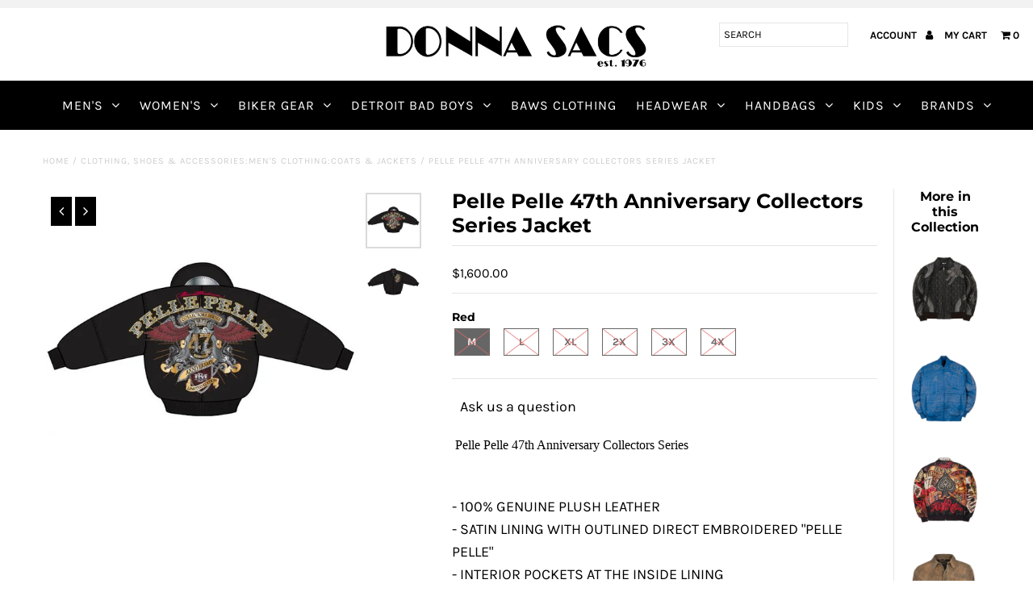

--- FILE ---
content_type: text/html; charset=utf-8
request_url: https://donnasacs.com/products/pelle-pelle-bruiser-leather-varsity-jacket-white
body_size: 21267
content:
<!DOCTYPE html>
<!--[if lt IE 7 ]><html class="ie ie6" lang="en"> <![endif]-->
<!--[if IE 7 ]><html class="ie ie7" lang="en"> <![endif]-->
<!--[if IE 8 ]><html class="ie ie8" lang="en"> <![endif]-->
<!--[if (gte IE 9)|!(IE)]><!--><html lang="en" class="no-js"> <!--<![endif]-->
<head>
  <meta charset="utf-8" />
  <meta name="google-site-verification" content="e2_tN0O0uIZBHntzsThc6QOnNMzcYAN5Qtj7uO58PxA" />
  <meta name="google-site-verification" content="6BXUVpW1Dbl0cuT67AUW5DBUYYepAUM2by7GnGZ3Qik" />
<meta name="google-site-verification" content="2myvjBPGIOPPXu3tXSKEMEK15irJfkbfUX7DkCutjFM" />
  <!-- Add any tracking or verification meta content below this line -->
  <!-- Facebook or Google Analytics tracking should be placed in your Online store > Preferences and not your theme -->

  <!-- Meta content
================================================== -->

  <title>
    Pelle Pelle 47th Anniversary Collectors Series Jacket &ndash; DS Online
  </title>
  
  <meta name="description" content=" Pelle Pelle 47th Anniversary Collectors Series    - 100% GENUINE PLUSH LEATHER - SATIN LINING WITH OUTLINED DIRECT EMBROIDERED &quot;PELLE PELLE&quot;   - INTERIOR POCKETS AT THE INSIDE LINING - LEATHER COLLAR - HEAVY 2X2 RIB CUFF AND HEM WITH CONTRAST STRIPING - 2 PLY LEATHER APPLIQUE &quot;PP&quot; AT THE FRONT LEFT CHEST - CONTRAST CO" />
  
  <link rel="canonical" href="https://donnasacs.com/products/pelle-pelle-bruiser-leather-varsity-jacket-white" />

  

<meta property="og:type" content="product">
<meta property="og:title" content="Pelle Pelle 47th Anniversary Collectors Series Jacket">
<meta property="og:url" content="https://donnasacs.com/products/pelle-pelle-bruiser-leather-varsity-jacket-white">
<meta property="og:description" content="


 Pelle Pelle 47th Anniversary Collectors Series 
 


- 100% GENUINE PLUSH LEATHER
- SATIN LINING WITH OUTLINED DIRECT EMBROIDERED &quot;PELLE PELLE&quot;  
- INTERIOR POCKETS AT THE INSIDE LINING
- LEATHER COLLAR
- HEAVY 2X2 RIB CUFF AND HEM WITH CONTRAST STRIPING
- 2 PLY LEATHER APPLIQUE &quot;PP&quot; AT THE FRONT LEFT CHEST
- CONTRAST COLOR LEATHER RAGLAN SLEEVE
- SELF LEATHER ELBOW REINFORCEMENTS
- PELLE PELLE CUSTOM BRANDED FRONT ZIPPER PULL
- CONTRAST COLOR FRONT BODY PLUSH LEATHER WELT POCKETS
- LEATHER &quot;MB&quot; BANNER APPLIQUE ON THE LEFT SLEEVE
- 2 PLY OVERSIZED &quot;SODA CLUB PELLE PELLE&quot; LEATHER APPLIQUE ON THE BACK OF THE JACKET













Size Chart

 
 

">

<meta property="og:image" content="http://donnasacs.com/cdn/shop/files/B50155F8-484A-4653-A36B-5F409DD35C4D_grande.jpg?v=1764607902">
<meta property="og:image:secure_url" content="https://donnasacs.com/cdn/shop/files/B50155F8-484A-4653-A36B-5F409DD35C4D_grande.jpg?v=1764607902">

<meta property="og:image" content="http://donnasacs.com/cdn/shop/files/15CA3856-5B14-40FD-B699-808634C4084B_grande.jpg?v=1764607901">
<meta property="og:image:secure_url" content="https://donnasacs.com/cdn/shop/files/15CA3856-5B14-40FD-B699-808634C4084B_grande.jpg?v=1764607901">

<meta property="og:price:amount" content="1,600.00">
<meta property="og:price:currency" content="USD">

<meta property="og:site_name" content="DS Online">



<meta name="twitter:card" content="summary">


<meta name="twitter:site" content="@donnasacs">


<meta name="twitter:title" content="Pelle Pelle 47th Anniversary Collectors Series Jacket">
<meta name="twitter:description" content="


 Pelle Pelle 47th Anniversary Collectors Series 
 


- 100% GENUINE PLUSH LEATHER
- SATIN LINING WITH OUTLINED DIRECT EMBROIDERED &quot;PELLE PELLE&quot;  
- INTERIOR POCKETS AT THE INSIDE LINING
- LEATHER C">
<meta name="twitter:image" content="https://donnasacs.com/cdn/shop/files/B50155F8-484A-4653-A36B-5F409DD35C4D_large.jpg?v=1764607902">
<meta name="twitter:image:width" content="480">
<meta name="twitter:image:height" content="480">


  <!-- CSS
================================================== -->

  <link href="//donnasacs.com/cdn/shop/t/5/assets/stylesheet.css?v=145474534243286136401759252175" rel="stylesheet" type="text/css" media="all" />
  <link href="//donnasacs.com/cdn/shop/t/5/assets/font-awesome.css?v=98795270751561101151542867738" rel="stylesheet" type="text/css" media="all" />
  <link href="//donnasacs.com/cdn/shop/t/5/assets/queries.css?v=123096039991273471921542867750" rel="stylesheet" type="text/css" media="all" />

  <!-- Typography
================================================== -->

    
    
  
  
  

  
  

  
    
  
  
     

  
     

  
    

  
       

  
    
  
  
  
  
  
  
  
  
      

  
   
  
  
     
  
  
      

  
   

  
   

  
   

  <!-- JS
================================================== -->

  <script src="//ajax.googleapis.com/ajax/libs/jquery/2.2.4/jquery.min.js" type="text/javascript"></script>
  <script src="//donnasacs.com/cdn/shop/t/5/assets/eventemitter3.min.js?v=27939738353326123541669913273" type="text/javascript"></script>
<script src="//donnasacs.com/cdn/shop/t/5/assets/theme.js?v=40737159406221353441736700273" type="text/javascript"></script>
  <script src="//donnasacs.com/cdn/shopifycloud/storefront/assets/themes_support/option_selection-b017cd28.js" type="text/javascript"></script>
  <script src="//donnasacs.com/cdn/shop/t/5/assets/jquery.fs.shifter.js?v=49917305197206640071542867740" type="text/javascript"></script>
  
  <meta name="viewport" content="width=device-width, initial-scale=1, maximum-scale=1, user-scalable=no">

  <!-- Favicons
================================================== -->

  <link rel="shortcut icon" href="//donnasacs.com/cdn/shop/t/5/assets/favicon.png?v=112386149699176382051545410578">

  

  <script>window.performance && window.performance.mark && window.performance.mark('shopify.content_for_header.start');</script><meta name="google-site-verification" content="2myvjBPGIOPPXu3tXSKEMEK15irJfkbfUX7DkCutjFM">
<meta id="shopify-digital-wallet" name="shopify-digital-wallet" content="/13958405/digital_wallets/dialog">
<meta name="shopify-checkout-api-token" content="97773a8920f9a1248b5efee7e811501d">
<meta id="in-context-paypal-metadata" data-shop-id="13958405" data-venmo-supported="true" data-environment="production" data-locale="en_US" data-paypal-v4="true" data-currency="USD">
<link rel="alternate" type="application/json+oembed" href="https://donnasacs.com/products/pelle-pelle-bruiser-leather-varsity-jacket-white.oembed">
<script async="async" src="/checkouts/internal/preloads.js?locale=en-US"></script>
<script id="shopify-features" type="application/json">{"accessToken":"97773a8920f9a1248b5efee7e811501d","betas":["rich-media-storefront-analytics"],"domain":"donnasacs.com","predictiveSearch":true,"shopId":13958405,"locale":"en"}</script>
<script>var Shopify = Shopify || {};
Shopify.shop = "donna-sacs.myshopify.com";
Shopify.locale = "en";
Shopify.currency = {"active":"USD","rate":"1.0"};
Shopify.country = "US";
Shopify.theme = {"name":"Fashionopolism","id":33096892479,"schema_name":"Fashionopolism","schema_version":"5.4","theme_store_id":141,"role":"main"};
Shopify.theme.handle = "null";
Shopify.theme.style = {"id":null,"handle":null};
Shopify.cdnHost = "donnasacs.com/cdn";
Shopify.routes = Shopify.routes || {};
Shopify.routes.root = "/";</script>
<script type="module">!function(o){(o.Shopify=o.Shopify||{}).modules=!0}(window);</script>
<script>!function(o){function n(){var o=[];function n(){o.push(Array.prototype.slice.apply(arguments))}return n.q=o,n}var t=o.Shopify=o.Shopify||{};t.loadFeatures=n(),t.autoloadFeatures=n()}(window);</script>
<script id="shop-js-analytics" type="application/json">{"pageType":"product"}</script>
<script defer="defer" async type="module" src="//donnasacs.com/cdn/shopifycloud/shop-js/modules/v2/client.init-shop-cart-sync_BT-GjEfc.en.esm.js"></script>
<script defer="defer" async type="module" src="//donnasacs.com/cdn/shopifycloud/shop-js/modules/v2/chunk.common_D58fp_Oc.esm.js"></script>
<script defer="defer" async type="module" src="//donnasacs.com/cdn/shopifycloud/shop-js/modules/v2/chunk.modal_xMitdFEc.esm.js"></script>
<script type="module">
  await import("//donnasacs.com/cdn/shopifycloud/shop-js/modules/v2/client.init-shop-cart-sync_BT-GjEfc.en.esm.js");
await import("//donnasacs.com/cdn/shopifycloud/shop-js/modules/v2/chunk.common_D58fp_Oc.esm.js");
await import("//donnasacs.com/cdn/shopifycloud/shop-js/modules/v2/chunk.modal_xMitdFEc.esm.js");

  window.Shopify.SignInWithShop?.initShopCartSync?.({"fedCMEnabled":true,"windoidEnabled":true});

</script>
<script>(function() {
  var isLoaded = false;
  function asyncLoad() {
    if (isLoaded) return;
    isLoaded = true;
    var urls = ["https:\/\/files-shpf.mageworx.com\/productoptions\/source.js?mw_productoptions_t=1570459340\u0026shop=donna-sacs.myshopify.com","\/\/shopify.privy.com\/widget.js?shop=donna-sacs.myshopify.com"];
    for (var i = 0; i < urls.length; i++) {
      var s = document.createElement('script');
      s.type = 'text/javascript';
      s.async = true;
      s.src = urls[i];
      var x = document.getElementsByTagName('script')[0];
      x.parentNode.insertBefore(s, x);
    }
  };
  if(window.attachEvent) {
    window.attachEvent('onload', asyncLoad);
  } else {
    window.addEventListener('load', asyncLoad, false);
  }
})();</script>
<script id="__st">var __st={"a":13958405,"offset":-18000,"reqid":"2f53a32d-78ab-4bf5-b3c6-c5c78e8d9417-1769276438","pageurl":"donnasacs.com\/products\/pelle-pelle-bruiser-leather-varsity-jacket-white","u":"e23c6279deda","p":"product","rtyp":"product","rid":7235093069887};</script>
<script>window.ShopifyPaypalV4VisibilityTracking = true;</script>
<script id="captcha-bootstrap">!function(){'use strict';const t='contact',e='account',n='new_comment',o=[[t,t],['blogs',n],['comments',n],[t,'customer']],c=[[e,'customer_login'],[e,'guest_login'],[e,'recover_customer_password'],[e,'create_customer']],r=t=>t.map((([t,e])=>`form[action*='/${t}']:not([data-nocaptcha='true']) input[name='form_type'][value='${e}']`)).join(','),a=t=>()=>t?[...document.querySelectorAll(t)].map((t=>t.form)):[];function s(){const t=[...o],e=r(t);return a(e)}const i='password',u='form_key',d=['recaptcha-v3-token','g-recaptcha-response','h-captcha-response',i],f=()=>{try{return window.sessionStorage}catch{return}},m='__shopify_v',_=t=>t.elements[u];function p(t,e,n=!1){try{const o=window.sessionStorage,c=JSON.parse(o.getItem(e)),{data:r}=function(t){const{data:e,action:n}=t;return t[m]||n?{data:e,action:n}:{data:t,action:n}}(c);for(const[e,n]of Object.entries(r))t.elements[e]&&(t.elements[e].value=n);n&&o.removeItem(e)}catch(o){console.error('form repopulation failed',{error:o})}}const l='form_type',E='cptcha';function T(t){t.dataset[E]=!0}const w=window,h=w.document,L='Shopify',v='ce_forms',y='captcha';let A=!1;((t,e)=>{const n=(g='f06e6c50-85a8-45c8-87d0-21a2b65856fe',I='https://cdn.shopify.com/shopifycloud/storefront-forms-hcaptcha/ce_storefront_forms_captcha_hcaptcha.v1.5.2.iife.js',D={infoText:'Protected by hCaptcha',privacyText:'Privacy',termsText:'Terms'},(t,e,n)=>{const o=w[L][v],c=o.bindForm;if(c)return c(t,g,e,D).then(n);var r;o.q.push([[t,g,e,D],n]),r=I,A||(h.body.append(Object.assign(h.createElement('script'),{id:'captcha-provider',async:!0,src:r})),A=!0)});var g,I,D;w[L]=w[L]||{},w[L][v]=w[L][v]||{},w[L][v].q=[],w[L][y]=w[L][y]||{},w[L][y].protect=function(t,e){n(t,void 0,e),T(t)},Object.freeze(w[L][y]),function(t,e,n,w,h,L){const[v,y,A,g]=function(t,e,n){const i=e?o:[],u=t?c:[],d=[...i,...u],f=r(d),m=r(i),_=r(d.filter((([t,e])=>n.includes(e))));return[a(f),a(m),a(_),s()]}(w,h,L),I=t=>{const e=t.target;return e instanceof HTMLFormElement?e:e&&e.form},D=t=>v().includes(t);t.addEventListener('submit',(t=>{const e=I(t);if(!e)return;const n=D(e)&&!e.dataset.hcaptchaBound&&!e.dataset.recaptchaBound,o=_(e),c=g().includes(e)&&(!o||!o.value);(n||c)&&t.preventDefault(),c&&!n&&(function(t){try{if(!f())return;!function(t){const e=f();if(!e)return;const n=_(t);if(!n)return;const o=n.value;o&&e.removeItem(o)}(t);const e=Array.from(Array(32),(()=>Math.random().toString(36)[2])).join('');!function(t,e){_(t)||t.append(Object.assign(document.createElement('input'),{type:'hidden',name:u})),t.elements[u].value=e}(t,e),function(t,e){const n=f();if(!n)return;const o=[...t.querySelectorAll(`input[type='${i}']`)].map((({name:t})=>t)),c=[...d,...o],r={};for(const[a,s]of new FormData(t).entries())c.includes(a)||(r[a]=s);n.setItem(e,JSON.stringify({[m]:1,action:t.action,data:r}))}(t,e)}catch(e){console.error('failed to persist form',e)}}(e),e.submit())}));const S=(t,e)=>{t&&!t.dataset[E]&&(n(t,e.some((e=>e===t))),T(t))};for(const o of['focusin','change'])t.addEventListener(o,(t=>{const e=I(t);D(e)&&S(e,y())}));const B=e.get('form_key'),M=e.get(l),P=B&&M;t.addEventListener('DOMContentLoaded',(()=>{const t=y();if(P)for(const e of t)e.elements[l].value===M&&p(e,B);[...new Set([...A(),...v().filter((t=>'true'===t.dataset.shopifyCaptcha))])].forEach((e=>S(e,t)))}))}(h,new URLSearchParams(w.location.search),n,t,e,['guest_login'])})(!0,!0)}();</script>
<script integrity="sha256-4kQ18oKyAcykRKYeNunJcIwy7WH5gtpwJnB7kiuLZ1E=" data-source-attribution="shopify.loadfeatures" defer="defer" src="//donnasacs.com/cdn/shopifycloud/storefront/assets/storefront/load_feature-a0a9edcb.js" crossorigin="anonymous"></script>
<script data-source-attribution="shopify.dynamic_checkout.dynamic.init">var Shopify=Shopify||{};Shopify.PaymentButton=Shopify.PaymentButton||{isStorefrontPortableWallets:!0,init:function(){window.Shopify.PaymentButton.init=function(){};var t=document.createElement("script");t.src="https://donnasacs.com/cdn/shopifycloud/portable-wallets/latest/portable-wallets.en.js",t.type="module",document.head.appendChild(t)}};
</script>
<script data-source-attribution="shopify.dynamic_checkout.buyer_consent">
  function portableWalletsHideBuyerConsent(e){var t=document.getElementById("shopify-buyer-consent"),n=document.getElementById("shopify-subscription-policy-button");t&&n&&(t.classList.add("hidden"),t.setAttribute("aria-hidden","true"),n.removeEventListener("click",e))}function portableWalletsShowBuyerConsent(e){var t=document.getElementById("shopify-buyer-consent"),n=document.getElementById("shopify-subscription-policy-button");t&&n&&(t.classList.remove("hidden"),t.removeAttribute("aria-hidden"),n.addEventListener("click",e))}window.Shopify?.PaymentButton&&(window.Shopify.PaymentButton.hideBuyerConsent=portableWalletsHideBuyerConsent,window.Shopify.PaymentButton.showBuyerConsent=portableWalletsShowBuyerConsent);
</script>
<script data-source-attribution="shopify.dynamic_checkout.cart.bootstrap">document.addEventListener("DOMContentLoaded",(function(){function t(){return document.querySelector("shopify-accelerated-checkout-cart, shopify-accelerated-checkout")}if(t())Shopify.PaymentButton.init();else{new MutationObserver((function(e,n){t()&&(Shopify.PaymentButton.init(),n.disconnect())})).observe(document.body,{childList:!0,subtree:!0})}}));
</script>
<link id="shopify-accelerated-checkout-styles" rel="stylesheet" media="screen" href="https://donnasacs.com/cdn/shopifycloud/portable-wallets/latest/accelerated-checkout-backwards-compat.css" crossorigin="anonymous">
<style id="shopify-accelerated-checkout-cart">
        #shopify-buyer-consent {
  margin-top: 1em;
  display: inline-block;
  width: 100%;
}

#shopify-buyer-consent.hidden {
  display: none;
}

#shopify-subscription-policy-button {
  background: none;
  border: none;
  padding: 0;
  text-decoration: underline;
  font-size: inherit;
  cursor: pointer;
}

#shopify-subscription-policy-button::before {
  box-shadow: none;
}

      </style>

<script>window.performance && window.performance.mark && window.performance.mark('shopify.content_for_header.end');</script>

<link href="https://monorail-edge.shopifysvc.com" rel="dns-prefetch">
<script>(function(){if ("sendBeacon" in navigator && "performance" in window) {try {var session_token_from_headers = performance.getEntriesByType('navigation')[0].serverTiming.find(x => x.name == '_s').description;} catch {var session_token_from_headers = undefined;}var session_cookie_matches = document.cookie.match(/_shopify_s=([^;]*)/);var session_token_from_cookie = session_cookie_matches && session_cookie_matches.length === 2 ? session_cookie_matches[1] : "";var session_token = session_token_from_headers || session_token_from_cookie || "";function handle_abandonment_event(e) {var entries = performance.getEntries().filter(function(entry) {return /monorail-edge.shopifysvc.com/.test(entry.name);});if (!window.abandonment_tracked && entries.length === 0) {window.abandonment_tracked = true;var currentMs = Date.now();var navigation_start = performance.timing.navigationStart;var payload = {shop_id: 13958405,url: window.location.href,navigation_start,duration: currentMs - navigation_start,session_token,page_type: "product"};window.navigator.sendBeacon("https://monorail-edge.shopifysvc.com/v1/produce", JSON.stringify({schema_id: "online_store_buyer_site_abandonment/1.1",payload: payload,metadata: {event_created_at_ms: currentMs,event_sent_at_ms: currentMs}}));}}window.addEventListener('pagehide', handle_abandonment_event);}}());</script>
<script id="web-pixels-manager-setup">(function e(e,d,r,n,o){if(void 0===o&&(o={}),!Boolean(null===(a=null===(i=window.Shopify)||void 0===i?void 0:i.analytics)||void 0===a?void 0:a.replayQueue)){var i,a;window.Shopify=window.Shopify||{};var t=window.Shopify;t.analytics=t.analytics||{};var s=t.analytics;s.replayQueue=[],s.publish=function(e,d,r){return s.replayQueue.push([e,d,r]),!0};try{self.performance.mark("wpm:start")}catch(e){}var l=function(){var e={modern:/Edge?\/(1{2}[4-9]|1[2-9]\d|[2-9]\d{2}|\d{4,})\.\d+(\.\d+|)|Firefox\/(1{2}[4-9]|1[2-9]\d|[2-9]\d{2}|\d{4,})\.\d+(\.\d+|)|Chrom(ium|e)\/(9{2}|\d{3,})\.\d+(\.\d+|)|(Maci|X1{2}).+ Version\/(15\.\d+|(1[6-9]|[2-9]\d|\d{3,})\.\d+)([,.]\d+|)( \(\w+\)|)( Mobile\/\w+|) Safari\/|Chrome.+OPR\/(9{2}|\d{3,})\.\d+\.\d+|(CPU[ +]OS|iPhone[ +]OS|CPU[ +]iPhone|CPU IPhone OS|CPU iPad OS)[ +]+(15[._]\d+|(1[6-9]|[2-9]\d|\d{3,})[._]\d+)([._]\d+|)|Android:?[ /-](13[3-9]|1[4-9]\d|[2-9]\d{2}|\d{4,})(\.\d+|)(\.\d+|)|Android.+Firefox\/(13[5-9]|1[4-9]\d|[2-9]\d{2}|\d{4,})\.\d+(\.\d+|)|Android.+Chrom(ium|e)\/(13[3-9]|1[4-9]\d|[2-9]\d{2}|\d{4,})\.\d+(\.\d+|)|SamsungBrowser\/([2-9]\d|\d{3,})\.\d+/,legacy:/Edge?\/(1[6-9]|[2-9]\d|\d{3,})\.\d+(\.\d+|)|Firefox\/(5[4-9]|[6-9]\d|\d{3,})\.\d+(\.\d+|)|Chrom(ium|e)\/(5[1-9]|[6-9]\d|\d{3,})\.\d+(\.\d+|)([\d.]+$|.*Safari\/(?![\d.]+ Edge\/[\d.]+$))|(Maci|X1{2}).+ Version\/(10\.\d+|(1[1-9]|[2-9]\d|\d{3,})\.\d+)([,.]\d+|)( \(\w+\)|)( Mobile\/\w+|) Safari\/|Chrome.+OPR\/(3[89]|[4-9]\d|\d{3,})\.\d+\.\d+|(CPU[ +]OS|iPhone[ +]OS|CPU[ +]iPhone|CPU IPhone OS|CPU iPad OS)[ +]+(10[._]\d+|(1[1-9]|[2-9]\d|\d{3,})[._]\d+)([._]\d+|)|Android:?[ /-](13[3-9]|1[4-9]\d|[2-9]\d{2}|\d{4,})(\.\d+|)(\.\d+|)|Mobile Safari.+OPR\/([89]\d|\d{3,})\.\d+\.\d+|Android.+Firefox\/(13[5-9]|1[4-9]\d|[2-9]\d{2}|\d{4,})\.\d+(\.\d+|)|Android.+Chrom(ium|e)\/(13[3-9]|1[4-9]\d|[2-9]\d{2}|\d{4,})\.\d+(\.\d+|)|Android.+(UC? ?Browser|UCWEB|U3)[ /]?(15\.([5-9]|\d{2,})|(1[6-9]|[2-9]\d|\d{3,})\.\d+)\.\d+|SamsungBrowser\/(5\.\d+|([6-9]|\d{2,})\.\d+)|Android.+MQ{2}Browser\/(14(\.(9|\d{2,})|)|(1[5-9]|[2-9]\d|\d{3,})(\.\d+|))(\.\d+|)|K[Aa][Ii]OS\/(3\.\d+|([4-9]|\d{2,})\.\d+)(\.\d+|)/},d=e.modern,r=e.legacy,n=navigator.userAgent;return n.match(d)?"modern":n.match(r)?"legacy":"unknown"}(),u="modern"===l?"modern":"legacy",c=(null!=n?n:{modern:"",legacy:""})[u],f=function(e){return[e.baseUrl,"/wpm","/b",e.hashVersion,"modern"===e.buildTarget?"m":"l",".js"].join("")}({baseUrl:d,hashVersion:r,buildTarget:u}),m=function(e){var d=e.version,r=e.bundleTarget,n=e.surface,o=e.pageUrl,i=e.monorailEndpoint;return{emit:function(e){var a=e.status,t=e.errorMsg,s=(new Date).getTime(),l=JSON.stringify({metadata:{event_sent_at_ms:s},events:[{schema_id:"web_pixels_manager_load/3.1",payload:{version:d,bundle_target:r,page_url:o,status:a,surface:n,error_msg:t},metadata:{event_created_at_ms:s}}]});if(!i)return console&&console.warn&&console.warn("[Web Pixels Manager] No Monorail endpoint provided, skipping logging."),!1;try{return self.navigator.sendBeacon.bind(self.navigator)(i,l)}catch(e){}var u=new XMLHttpRequest;try{return u.open("POST",i,!0),u.setRequestHeader("Content-Type","text/plain"),u.send(l),!0}catch(e){return console&&console.warn&&console.warn("[Web Pixels Manager] Got an unhandled error while logging to Monorail."),!1}}}}({version:r,bundleTarget:l,surface:e.surface,pageUrl:self.location.href,monorailEndpoint:e.monorailEndpoint});try{o.browserTarget=l,function(e){var d=e.src,r=e.async,n=void 0===r||r,o=e.onload,i=e.onerror,a=e.sri,t=e.scriptDataAttributes,s=void 0===t?{}:t,l=document.createElement("script"),u=document.querySelector("head"),c=document.querySelector("body");if(l.async=n,l.src=d,a&&(l.integrity=a,l.crossOrigin="anonymous"),s)for(var f in s)if(Object.prototype.hasOwnProperty.call(s,f))try{l.dataset[f]=s[f]}catch(e){}if(o&&l.addEventListener("load",o),i&&l.addEventListener("error",i),u)u.appendChild(l);else{if(!c)throw new Error("Did not find a head or body element to append the script");c.appendChild(l)}}({src:f,async:!0,onload:function(){if(!function(){var e,d;return Boolean(null===(d=null===(e=window.Shopify)||void 0===e?void 0:e.analytics)||void 0===d?void 0:d.initialized)}()){var d=window.webPixelsManager.init(e)||void 0;if(d){var r=window.Shopify.analytics;r.replayQueue.forEach((function(e){var r=e[0],n=e[1],o=e[2];d.publishCustomEvent(r,n,o)})),r.replayQueue=[],r.publish=d.publishCustomEvent,r.visitor=d.visitor,r.initialized=!0}}},onerror:function(){return m.emit({status:"failed",errorMsg:"".concat(f," has failed to load")})},sri:function(e){var d=/^sha384-[A-Za-z0-9+/=]+$/;return"string"==typeof e&&d.test(e)}(c)?c:"",scriptDataAttributes:o}),m.emit({status:"loading"})}catch(e){m.emit({status:"failed",errorMsg:(null==e?void 0:e.message)||"Unknown error"})}}})({shopId: 13958405,storefrontBaseUrl: "https://donnasacs.com",extensionsBaseUrl: "https://extensions.shopifycdn.com/cdn/shopifycloud/web-pixels-manager",monorailEndpoint: "https://monorail-edge.shopifysvc.com/unstable/produce_batch",surface: "storefront-renderer",enabledBetaFlags: ["2dca8a86"],webPixelsConfigList: [{"id":"436207679","configuration":"{\"config\":\"{\\\"pixel_id\\\":\\\"AW-0\\\",\\\"target_country\\\":\\\"US\\\",\\\"gtag_events\\\":[{\\\"type\\\":\\\"page_view\\\",\\\"action_label\\\":\\\"AW-777495983\\\/UDhVCIiem6ABEK_L3vIC\\\"},{\\\"type\\\":\\\"purchase\\\",\\\"action_label\\\":\\\"AW-777495983\\\/h3yQCIuem6ABEK_L3vIC\\\"},{\\\"type\\\":\\\"view_item\\\",\\\"action_label\\\":\\\"AW-777495983\\\/45NPCI6em6ABEK_L3vIC\\\"},{\\\"type\\\":\\\"add_to_cart\\\",\\\"action_label\\\":\\\"AW-777495983\\\/y1GTCJGem6ABEK_L3vIC\\\"},{\\\"type\\\":\\\"begin_checkout\\\",\\\"action_label\\\":\\\"AW-777495983\\\/Dc-CCJSem6ABEK_L3vIC\\\"},{\\\"type\\\":\\\"search\\\",\\\"action_label\\\":\\\"AW-777495983\\\/qaDQCJeem6ABEK_L3vIC\\\"},{\\\"type\\\":\\\"add_payment_info\\\",\\\"action_label\\\":\\\"AW-777495983\\\/mRl4CJqem6ABEK_L3vIC\\\"}],\\\"enable_monitoring_mode\\\":false}\"}","eventPayloadVersion":"v1","runtimeContext":"OPEN","scriptVersion":"b2a88bafab3e21179ed38636efcd8a93","type":"APP","apiClientId":1780363,"privacyPurposes":[],"dataSharingAdjustments":{"protectedCustomerApprovalScopes":["read_customer_address","read_customer_email","read_customer_name","read_customer_personal_data","read_customer_phone"]}},{"id":"171180095","configuration":"{\"pixel_id\":\"426400008360361\",\"pixel_type\":\"facebook_pixel\",\"metaapp_system_user_token\":\"-\"}","eventPayloadVersion":"v1","runtimeContext":"OPEN","scriptVersion":"ca16bc87fe92b6042fbaa3acc2fbdaa6","type":"APP","apiClientId":2329312,"privacyPurposes":["ANALYTICS","MARKETING","SALE_OF_DATA"],"dataSharingAdjustments":{"protectedCustomerApprovalScopes":["read_customer_address","read_customer_email","read_customer_name","read_customer_personal_data","read_customer_phone"]}},{"id":"55607359","eventPayloadVersion":"v1","runtimeContext":"LAX","scriptVersion":"1","type":"CUSTOM","privacyPurposes":["MARKETING"],"name":"Meta pixel (migrated)"},{"id":"107839551","eventPayloadVersion":"v1","runtimeContext":"LAX","scriptVersion":"1","type":"CUSTOM","privacyPurposes":["ANALYTICS"],"name":"Google Analytics tag (migrated)"},{"id":"shopify-app-pixel","configuration":"{}","eventPayloadVersion":"v1","runtimeContext":"STRICT","scriptVersion":"0450","apiClientId":"shopify-pixel","type":"APP","privacyPurposes":["ANALYTICS","MARKETING"]},{"id":"shopify-custom-pixel","eventPayloadVersion":"v1","runtimeContext":"LAX","scriptVersion":"0450","apiClientId":"shopify-pixel","type":"CUSTOM","privacyPurposes":["ANALYTICS","MARKETING"]}],isMerchantRequest: false,initData: {"shop":{"name":"DS Online","paymentSettings":{"currencyCode":"USD"},"myshopifyDomain":"donna-sacs.myshopify.com","countryCode":"US","storefrontUrl":"https:\/\/donnasacs.com"},"customer":null,"cart":null,"checkout":null,"productVariants":[{"price":{"amount":1600.0,"currencyCode":"USD"},"product":{"title":"Pelle Pelle 47th Anniversary Collectors Series Jacket","vendor":"PELLE PELLE","id":"7235093069887","untranslatedTitle":"Pelle Pelle 47th Anniversary Collectors Series Jacket","url":"\/products\/pelle-pelle-bruiser-leather-varsity-jacket-white","type":"Clothing, Shoes \u0026 Accessories:Men's Clothing:Coats \u0026 Jackets"},"id":"40233084223551","image":{"src":"\/\/donnasacs.com\/cdn\/shop\/files\/B50155F8-484A-4653-A36B-5F409DD35C4D.jpg?v=1764607902"},"sku":null,"title":"M","untranslatedTitle":"M"},{"price":{"amount":1600.0,"currencyCode":"USD"},"product":{"title":"Pelle Pelle 47th Anniversary Collectors Series Jacket","vendor":"PELLE PELLE","id":"7235093069887","untranslatedTitle":"Pelle Pelle 47th Anniversary Collectors Series Jacket","url":"\/products\/pelle-pelle-bruiser-leather-varsity-jacket-white","type":"Clothing, Shoes \u0026 Accessories:Men's Clothing:Coats \u0026 Jackets"},"id":"40233084256319","image":{"src":"\/\/donnasacs.com\/cdn\/shop\/files\/B50155F8-484A-4653-A36B-5F409DD35C4D.jpg?v=1764607902"},"sku":null,"title":"L","untranslatedTitle":"L"},{"price":{"amount":1600.0,"currencyCode":"USD"},"product":{"title":"Pelle Pelle 47th Anniversary Collectors Series Jacket","vendor":"PELLE PELLE","id":"7235093069887","untranslatedTitle":"Pelle Pelle 47th Anniversary Collectors Series Jacket","url":"\/products\/pelle-pelle-bruiser-leather-varsity-jacket-white","type":"Clothing, Shoes \u0026 Accessories:Men's Clothing:Coats \u0026 Jackets"},"id":"40233084289087","image":{"src":"\/\/donnasacs.com\/cdn\/shop\/files\/B50155F8-484A-4653-A36B-5F409DD35C4D.jpg?v=1764607902"},"sku":null,"title":"XL","untranslatedTitle":"XL"},{"price":{"amount":1600.0,"currencyCode":"USD"},"product":{"title":"Pelle Pelle 47th Anniversary Collectors Series Jacket","vendor":"PELLE PELLE","id":"7235093069887","untranslatedTitle":"Pelle Pelle 47th Anniversary Collectors Series Jacket","url":"\/products\/pelle-pelle-bruiser-leather-varsity-jacket-white","type":"Clothing, Shoes \u0026 Accessories:Men's Clothing:Coats \u0026 Jackets"},"id":"40233084321855","image":{"src":"\/\/donnasacs.com\/cdn\/shop\/files\/B50155F8-484A-4653-A36B-5F409DD35C4D.jpg?v=1764607902"},"sku":null,"title":"2X","untranslatedTitle":"2X"},{"price":{"amount":1600.0,"currencyCode":"USD"},"product":{"title":"Pelle Pelle 47th Anniversary Collectors Series Jacket","vendor":"PELLE PELLE","id":"7235093069887","untranslatedTitle":"Pelle Pelle 47th Anniversary Collectors Series Jacket","url":"\/products\/pelle-pelle-bruiser-leather-varsity-jacket-white","type":"Clothing, Shoes \u0026 Accessories:Men's Clothing:Coats \u0026 Jackets"},"id":"40233084354623","image":{"src":"\/\/donnasacs.com\/cdn\/shop\/files\/B50155F8-484A-4653-A36B-5F409DD35C4D.jpg?v=1764607902"},"sku":null,"title":"3X","untranslatedTitle":"3X"},{"price":{"amount":1600.0,"currencyCode":"USD"},"product":{"title":"Pelle Pelle 47th Anniversary Collectors Series Jacket","vendor":"PELLE PELLE","id":"7235093069887","untranslatedTitle":"Pelle Pelle 47th Anniversary Collectors Series Jacket","url":"\/products\/pelle-pelle-bruiser-leather-varsity-jacket-white","type":"Clothing, Shoes \u0026 Accessories:Men's Clothing:Coats \u0026 Jackets"},"id":"40233084387391","image":{"src":"\/\/donnasacs.com\/cdn\/shop\/files\/B50155F8-484A-4653-A36B-5F409DD35C4D.jpg?v=1764607902"},"sku":null,"title":"4X","untranslatedTitle":"4X"}],"purchasingCompany":null},},"https://donnasacs.com/cdn","fcfee988w5aeb613cpc8e4bc33m6693e112",{"modern":"","legacy":""},{"shopId":"13958405","storefrontBaseUrl":"https:\/\/donnasacs.com","extensionBaseUrl":"https:\/\/extensions.shopifycdn.com\/cdn\/shopifycloud\/web-pixels-manager","surface":"storefront-renderer","enabledBetaFlags":"[\"2dca8a86\"]","isMerchantRequest":"false","hashVersion":"fcfee988w5aeb613cpc8e4bc33m6693e112","publish":"custom","events":"[[\"page_viewed\",{}],[\"product_viewed\",{\"productVariant\":{\"price\":{\"amount\":1600.0,\"currencyCode\":\"USD\"},\"product\":{\"title\":\"Pelle Pelle 47th Anniversary Collectors Series Jacket\",\"vendor\":\"PELLE PELLE\",\"id\":\"7235093069887\",\"untranslatedTitle\":\"Pelle Pelle 47th Anniversary Collectors Series Jacket\",\"url\":\"\/products\/pelle-pelle-bruiser-leather-varsity-jacket-white\",\"type\":\"Clothing, Shoes \u0026 Accessories:Men's Clothing:Coats \u0026 Jackets\"},\"id\":\"40233084223551\",\"image\":{\"src\":\"\/\/donnasacs.com\/cdn\/shop\/files\/B50155F8-484A-4653-A36B-5F409DD35C4D.jpg?v=1764607902\"},\"sku\":null,\"title\":\"M\",\"untranslatedTitle\":\"M\"}}]]"});</script><script>
  window.ShopifyAnalytics = window.ShopifyAnalytics || {};
  window.ShopifyAnalytics.meta = window.ShopifyAnalytics.meta || {};
  window.ShopifyAnalytics.meta.currency = 'USD';
  var meta = {"product":{"id":7235093069887,"gid":"gid:\/\/shopify\/Product\/7235093069887","vendor":"PELLE PELLE","type":"Clothing, Shoes \u0026 Accessories:Men's Clothing:Coats \u0026 Jackets","handle":"pelle-pelle-bruiser-leather-varsity-jacket-white","variants":[{"id":40233084223551,"price":160000,"name":"Pelle Pelle 47th Anniversary Collectors Series Jacket - M","public_title":"M","sku":null},{"id":40233084256319,"price":160000,"name":"Pelle Pelle 47th Anniversary Collectors Series Jacket - L","public_title":"L","sku":null},{"id":40233084289087,"price":160000,"name":"Pelle Pelle 47th Anniversary Collectors Series Jacket - XL","public_title":"XL","sku":null},{"id":40233084321855,"price":160000,"name":"Pelle Pelle 47th Anniversary Collectors Series Jacket - 2X","public_title":"2X","sku":null},{"id":40233084354623,"price":160000,"name":"Pelle Pelle 47th Anniversary Collectors Series Jacket - 3X","public_title":"3X","sku":null},{"id":40233084387391,"price":160000,"name":"Pelle Pelle 47th Anniversary Collectors Series Jacket - 4X","public_title":"4X","sku":null}],"remote":false},"page":{"pageType":"product","resourceType":"product","resourceId":7235093069887,"requestId":"2f53a32d-78ab-4bf5-b3c6-c5c78e8d9417-1769276438"}};
  for (var attr in meta) {
    window.ShopifyAnalytics.meta[attr] = meta[attr];
  }
</script>
<script class="analytics">
  (function () {
    var customDocumentWrite = function(content) {
      var jquery = null;

      if (window.jQuery) {
        jquery = window.jQuery;
      } else if (window.Checkout && window.Checkout.$) {
        jquery = window.Checkout.$;
      }

      if (jquery) {
        jquery('body').append(content);
      }
    };

    var hasLoggedConversion = function(token) {
      if (token) {
        return document.cookie.indexOf('loggedConversion=' + token) !== -1;
      }
      return false;
    }

    var setCookieIfConversion = function(token) {
      if (token) {
        var twoMonthsFromNow = new Date(Date.now());
        twoMonthsFromNow.setMonth(twoMonthsFromNow.getMonth() + 2);

        document.cookie = 'loggedConversion=' + token + '; expires=' + twoMonthsFromNow;
      }
    }

    var trekkie = window.ShopifyAnalytics.lib = window.trekkie = window.trekkie || [];
    if (trekkie.integrations) {
      return;
    }
    trekkie.methods = [
      'identify',
      'page',
      'ready',
      'track',
      'trackForm',
      'trackLink'
    ];
    trekkie.factory = function(method) {
      return function() {
        var args = Array.prototype.slice.call(arguments);
        args.unshift(method);
        trekkie.push(args);
        return trekkie;
      };
    };
    for (var i = 0; i < trekkie.methods.length; i++) {
      var key = trekkie.methods[i];
      trekkie[key] = trekkie.factory(key);
    }
    trekkie.load = function(config) {
      trekkie.config = config || {};
      trekkie.config.initialDocumentCookie = document.cookie;
      var first = document.getElementsByTagName('script')[0];
      var script = document.createElement('script');
      script.type = 'text/javascript';
      script.onerror = function(e) {
        var scriptFallback = document.createElement('script');
        scriptFallback.type = 'text/javascript';
        scriptFallback.onerror = function(error) {
                var Monorail = {
      produce: function produce(monorailDomain, schemaId, payload) {
        var currentMs = new Date().getTime();
        var event = {
          schema_id: schemaId,
          payload: payload,
          metadata: {
            event_created_at_ms: currentMs,
            event_sent_at_ms: currentMs
          }
        };
        return Monorail.sendRequest("https://" + monorailDomain + "/v1/produce", JSON.stringify(event));
      },
      sendRequest: function sendRequest(endpointUrl, payload) {
        // Try the sendBeacon API
        if (window && window.navigator && typeof window.navigator.sendBeacon === 'function' && typeof window.Blob === 'function' && !Monorail.isIos12()) {
          var blobData = new window.Blob([payload], {
            type: 'text/plain'
          });

          if (window.navigator.sendBeacon(endpointUrl, blobData)) {
            return true;
          } // sendBeacon was not successful

        } // XHR beacon

        var xhr = new XMLHttpRequest();

        try {
          xhr.open('POST', endpointUrl);
          xhr.setRequestHeader('Content-Type', 'text/plain');
          xhr.send(payload);
        } catch (e) {
          console.log(e);
        }

        return false;
      },
      isIos12: function isIos12() {
        return window.navigator.userAgent.lastIndexOf('iPhone; CPU iPhone OS 12_') !== -1 || window.navigator.userAgent.lastIndexOf('iPad; CPU OS 12_') !== -1;
      }
    };
    Monorail.produce('monorail-edge.shopifysvc.com',
      'trekkie_storefront_load_errors/1.1',
      {shop_id: 13958405,
      theme_id: 33096892479,
      app_name: "storefront",
      context_url: window.location.href,
      source_url: "//donnasacs.com/cdn/s/trekkie.storefront.8d95595f799fbf7e1d32231b9a28fd43b70c67d3.min.js"});

        };
        scriptFallback.async = true;
        scriptFallback.src = '//donnasacs.com/cdn/s/trekkie.storefront.8d95595f799fbf7e1d32231b9a28fd43b70c67d3.min.js';
        first.parentNode.insertBefore(scriptFallback, first);
      };
      script.async = true;
      script.src = '//donnasacs.com/cdn/s/trekkie.storefront.8d95595f799fbf7e1d32231b9a28fd43b70c67d3.min.js';
      first.parentNode.insertBefore(script, first);
    };
    trekkie.load(
      {"Trekkie":{"appName":"storefront","development":false,"defaultAttributes":{"shopId":13958405,"isMerchantRequest":null,"themeId":33096892479,"themeCityHash":"4732638519886681543","contentLanguage":"en","currency":"USD","eventMetadataId":"d555616b-249e-4ed2-a9c1-412ae3c4b29b"},"isServerSideCookieWritingEnabled":true,"monorailRegion":"shop_domain","enabledBetaFlags":["65f19447"]},"Session Attribution":{},"S2S":{"facebookCapiEnabled":true,"source":"trekkie-storefront-renderer","apiClientId":580111}}
    );

    var loaded = false;
    trekkie.ready(function() {
      if (loaded) return;
      loaded = true;

      window.ShopifyAnalytics.lib = window.trekkie;

      var originalDocumentWrite = document.write;
      document.write = customDocumentWrite;
      try { window.ShopifyAnalytics.merchantGoogleAnalytics.call(this); } catch(error) {};
      document.write = originalDocumentWrite;

      window.ShopifyAnalytics.lib.page(null,{"pageType":"product","resourceType":"product","resourceId":7235093069887,"requestId":"2f53a32d-78ab-4bf5-b3c6-c5c78e8d9417-1769276438","shopifyEmitted":true});

      var match = window.location.pathname.match(/checkouts\/(.+)\/(thank_you|post_purchase)/)
      var token = match? match[1]: undefined;
      if (!hasLoggedConversion(token)) {
        setCookieIfConversion(token);
        window.ShopifyAnalytics.lib.track("Viewed Product",{"currency":"USD","variantId":40233084223551,"productId":7235093069887,"productGid":"gid:\/\/shopify\/Product\/7235093069887","name":"Pelle Pelle 47th Anniversary Collectors Series Jacket - M","price":"1600.00","sku":null,"brand":"PELLE PELLE","variant":"M","category":"Clothing, Shoes \u0026 Accessories:Men's Clothing:Coats \u0026 Jackets","nonInteraction":true,"remote":false},undefined,undefined,{"shopifyEmitted":true});
      window.ShopifyAnalytics.lib.track("monorail:\/\/trekkie_storefront_viewed_product\/1.1",{"currency":"USD","variantId":40233084223551,"productId":7235093069887,"productGid":"gid:\/\/shopify\/Product\/7235093069887","name":"Pelle Pelle 47th Anniversary Collectors Series Jacket - M","price":"1600.00","sku":null,"brand":"PELLE PELLE","variant":"M","category":"Clothing, Shoes \u0026 Accessories:Men's Clothing:Coats \u0026 Jackets","nonInteraction":true,"remote":false,"referer":"https:\/\/donnasacs.com\/products\/pelle-pelle-bruiser-leather-varsity-jacket-white"});
      }
    });


        var eventsListenerScript = document.createElement('script');
        eventsListenerScript.async = true;
        eventsListenerScript.src = "//donnasacs.com/cdn/shopifycloud/storefront/assets/shop_events_listener-3da45d37.js";
        document.getElementsByTagName('head')[0].appendChild(eventsListenerScript);

})();</script>
  <script>
  if (!window.ga || (window.ga && typeof window.ga !== 'function')) {
    window.ga = function ga() {
      (window.ga.q = window.ga.q || []).push(arguments);
      if (window.Shopify && window.Shopify.analytics && typeof window.Shopify.analytics.publish === 'function') {
        window.Shopify.analytics.publish("ga_stub_called", {}, {sendTo: "google_osp_migration"});
      }
      console.error("Shopify's Google Analytics stub called with:", Array.from(arguments), "\nSee https://help.shopify.com/manual/promoting-marketing/pixels/pixel-migration#google for more information.");
    };
    if (window.Shopify && window.Shopify.analytics && typeof window.Shopify.analytics.publish === 'function') {
      window.Shopify.analytics.publish("ga_stub_initialized", {}, {sendTo: "google_osp_migration"});
    }
  }
</script>
<script
  defer
  src="https://donnasacs.com/cdn/shopifycloud/perf-kit/shopify-perf-kit-3.0.4.min.js"
  data-application="storefront-renderer"
  data-shop-id="13958405"
  data-render-region="gcp-us-east1"
  data-page-type="product"
  data-theme-instance-id="33096892479"
  data-theme-name="Fashionopolism"
  data-theme-version="5.4"
  data-monorail-region="shop_domain"
  data-resource-timing-sampling-rate="10"
  data-shs="true"
  data-shs-beacon="true"
  data-shs-export-with-fetch="true"
  data-shs-logs-sample-rate="1"
  data-shs-beacon-endpoint="https://donnasacs.com/api/collect"
></script>
</head>

<body class="gridlock shifter product">
  <div id="CartDrawer" class="drawer drawer--right">
  <div class="drawer__header">
    <div class="table-cell">
    <h3>My Cart</h3>
    </div>
    <div class="table-cell">
    <span class="drawer__close js-drawer-close">
        Close
    </span>
    </div>
  </div>
  <div id="CartContainer"></div>
</div>
  <div id="shopify-section-mobile-navigation" class="shopify-section"><nav class="shifter-navigation no-fouc" data-section-id="mobile-navigation" data-section-type="mobile-navigation">
  <div class="search">
    <form action="/search" method="get">
      <input type="text" name="q" id="q" placeholder="SEARCH" />
    </form>
  </div>

  <ul id="accordion">
    
    
    
    <li class="accordion-toggle" aria-haspopup="true" aria-expanded="false"><a href="/">Men&#39;s</a></li>
    <div class="accordion-content">
      <ul class="sub">
        
        
        <li><a href="https://donnasacs.com/search?q=pro+standard">Pro Standard</a></li>
        
        
        
        <li><a href="/collections/starter-1">Starter Jackets</a></li>
        
        
        
        <li><a href="/collections/mens-leather-jackets">Leather Jackets</a></li>
        
        
        
        <li><a href="/collections/faux-shearling-coats-jackets/Men+Faux-Shearling">Faux Shearling</a></li>
        
        
        
        <li><a href="https://donnasacs.com/collections/fur-coats/Men%E2%80%99s-Fur">Fur Coats</a></li>
        
        
        
        <li><a href="/collections/mens-pelle-pelle-jackets">Pelle Pelle Jackets</a></li>
        
        
        
        <li><a href="/collections/hoodies">Team Hoodies</a></li>
        
        
        
        <li><a href="/collections/track-jackets-by-carl-banks/Men">Track Jackets</a></li>
        
        
        
        <li><a href="/collections/g-iii">G-III</a></li>
        
        
      </ul>
    </div>
    
    
    
    <li class="accordion-toggle" aria-haspopup="true" aria-expanded="false"><a href="/">Women&#39;s</a></li>
    <div class="accordion-content">
      <ul class="sub">
        
        
        <li><a href="/collections/fur-coats/Women%E2%80%99s-Fur">Fur Coats</a></li>
        
        
        
        <li><a href="/collections/womens-fox-fur">Leather Jackets</a></li>
        
        
        
        <li><a href="/collections/womens-starter-jackets">Starter Jackets</a></li>
        
        
        
        <li><a href="/collections/track-jackets-by-carl-banks/Women">Track Jackets</a></li>
        
        
      </ul>
    </div>
    
    
    
    <li class="accordion-toggle" aria-haspopup="true" aria-expanded="false"><a href="/collections/biker-jackets-accessories">Biker Gear</a></li>
    <div class="accordion-content">
      <ul class="sub">
        
        
        <li><a href="/collections/mens-jackets">Men&#39;s Jackets</a></li>
        
        
        
        <li><a href="/collections/womens-jackets">Women&#39;s Jackets</a></li>
        
        
        
        <li><a href="/collections/motorcycle-vests">Men&#39;s Vests</a></li>
        
        
        
        <li><a href="/collections/womens-vests">Women&#39;s Vests</a></li>
        
        
        
        <li><a href="/collections/chaps">Chaps</a></li>
        
        
        
        <li><a href="/collections/motorcycle-gloves">Gloves</a></li>
        
        
        
        <li><a href="/collections/accessories">Accessories</a></li>
        
        
      </ul>
    </div>
    
    
    
    <li class="accordion-toggle" aria-haspopup="true" aria-expanded="false"><a href="/collections/detroit-bad-boys-collection">Detroit Bad Boys</a></li>
    <div class="accordion-content">
      <ul class="sub">
        
        
        <li><a href="/collections/detroit-bad-boys-t-shirt">T Shirt/ Tank Tops</a></li>
        
        
        
        <li><a href="/collections/detroit-bad-boys-caps">Bad Boys Hats</a></li>
        
        
        
        <li><a href="/collections/detroit-bad-boys-sweathirts">Sweatshirts &amp; Hoodies</a></li>
        
        
      </ul>
    </div>
    
    
    
    <li><a href="/collections/mens-leather-jackets/baws">Baws Clothing</a></li>
    
    
    
    <li class="accordion-toggle" aria-haspopup="true" aria-expanded="false"><a href="/collections/hats">Headwear</a></li>
    <div class="accordion-content">
      <ul class="sub">
        
        
        <li><a href="/collections/baws-hats">Baws Hats</a></li>
        
        
        
        <li><a href="/collections/pro-standard-team-hats">Pro Standard </a></li>
        
        
        
        <li><a href="/collections/detroit-bad-boys-caps">Detroit Bad Boys </a></li>
        
        
        
        <li><a href="/collections/ink-detroit-hats">Ink Detroit </a></li>
        
        
      </ul>
    </div>
    
    
    
    <li class="accordion-toggle" aria-haspopup="true" aria-expanded="false"><a href="/collections/handbags">Handbags</a></li>
    <div class="accordion-content">
      <ul class="sub">
        
        
        <li><a href="/collections/handbags/Backpack">Backpacks</a></li>
        
        
        
        <li><a href="/collections/handbags/Hobo">Hobo</a></li>
        
        
        
        <li><a href="/collections/handbags/Satchel">Satchel</a></li>
        
        
        
        <li><a href="/collections/handbags/Tote">Tote Bags</a></li>
        
        
        
        <li><a href="/collections/handbags/Shoulder-Bag">Shoulder Bags</a></li>
        
        
        
        <li><a href="/collections/handbags/Magazine-Print">Magazine Print</a></li>
        
        
      </ul>
    </div>
    
    
    
    <li class="accordion-toggle" aria-haspopup="true" aria-expanded="false"><a href="/collections/kids-collection">Kids</a></li>
    <div class="accordion-content">
      <ul class="sub">
        
        
        <li><a href="/collections/kids-team-jackets-1">Kids Team Jackets</a></li>
        
        
        
        <li><a href="/collections/girls-pelle-pelle-jackets">Pelle Pelle Jackets</a></li>
        
        
        
        <li><a href="/collections/kids-fur">Kids Rabbit</a></li>
        
        
        
        <li><a href="/collections/kids-leather">Kids Leather</a></li>
        
        
      </ul>
    </div>
    
    
    
    <li class="accordion-toggle" aria-haspopup="true" aria-expanded="false"><a href="/">Brands</a></li>
    <div class="accordion-content">
      <ul class="sub">
        
        
        <li><a href="/collections/pro-standard">Pro Standard</a></li>
        
        
        
        <li><a href="/collections/starter-1">Starter </a></li>
        
        
        
        <li><a href="/collections/detroit-bad-boys-collection">Detroit Bad Boys</a></li>
        
        
        
        <li><a href="/collections/pelle-pelle-collection">Pelle Pelle </a></li>
        
        
        
        <li><a href="/collections/baws-clothing">Baws Clothing</a></li>
        
        
        
        <li><a href="/collections/headgear">Headgear </a></li>
        
        
      </ul>
    </div>
    
    
  </ul>
</nav>



</div>
  <div class="shifter-page is-moved-by-drawer" id="PageContainer">
    <div class="page-wrap">
      <div id="shopify-section-header" class="shopify-section"><div class="header-section" data-section-id="header" data-section-type="header-section"><div id="top-bar" class="gridlock-fluid">
        <div class="row">
        <div class="row">
          <div class="desktop-12 tablet-6 mobile-3">
</div>
        </div>
        </div>
      </div><header class="gridlock-fluid">
      <div class="row">
      <div id="identity" class="row">
        <div id="logo" class="desktop-4 desktop-push-4 tablet-6 mobile-3">
          
<a href="/">
            <img src="//donnasacs.com/cdn/shop/files/Donna_Sacs_Logo_Est_1976_600x.jpg?v=1614770610" alt="DS Online" itemprop="logo">
          </a>
          
        </div>

        <div class="desktop-4 tablet-6 mobile-3">
          <ul id="cart" class="tablet-3">
            
            <li>
              
              <a href="/account/login">ACCOUNT  <i class="fa fa-user"></i></a>
              
            </li>
            
            
            <li class="cart-overview">
              <a href="/cart" class="site-header__cart-toggle js-drawer-open-right" aria-controls="CartDrawer" aria-expanded="false">
                <span class="cart-words">My Cart</span>
                &nbsp; <i class="fa fa-shopping-cart" aria-hidden="true"></i>
                <span class="CartCount">0</span>
              </a>
            </li>
            <li class="shifter-handle"><i class="fa fa-bars" aria-hidden="true"></i></li>
          </ul>

          <ul id="social-links" class="tablet-3">
            
            
              <li class="searchbox">
                <form action="/search" method="get">
                  <input type="text" name="q" id="q" placeholder="SEARCH" />
                </form>
              </li>
            
          </ul>
        </div>
      </div>
      </div>
    </header>

    <nav id="nav"  class="gridlock-fluid">
  <div class="row">
  <div id="navigation" class="row">
    <ul id="nav" class="desktop-12 mobile-3">
      
      

      
      
      
        <!-- How many links to show per column -->
        
        <!-- How many links in this list -->
        
        <!-- Number of links divided by number per column -->
        
        <!-- Modulo balance of total links divided by links per column -->
        
        <!-- Calculate the modulo offset -->
        

        

      <!-- Start math for calculated multi column dropdowns -->
      <li class="dropdown has_sub_menu" aria-haspopup="true" aria-expanded="false"><a href="/" title="">Men's</a>
        
        <ul class="submenu">
        
          <li class="has_sub_menu" aria-haspopup="true" aria-expanded="false"><a href="https://donnasacs.com/search?q=pro+standard">Pro Standard</a>
             
          </li>
          
          <li class="has_sub_menu" aria-haspopup="true" aria-expanded="false"><a href="/collections/starter-1">Starter Jackets</a>
             
          </li>
          
          <li class="has_sub_menu" aria-haspopup="true" aria-expanded="false"><a href="/collections/mens-leather-jackets">Leather Jackets</a>
             
          </li>
          
          <li class="has_sub_menu" aria-haspopup="true" aria-expanded="false"><a href="/collections/faux-shearling-coats-jackets/Men+Faux-Shearling">Faux Shearling</a>
             
          </li>
          
          <li class="has_sub_menu" aria-haspopup="true" aria-expanded="false"><a href="https://donnasacs.com/collections/fur-coats/Men%E2%80%99s-Fur">Fur Coats</a>
             
          </li>
          
          <li class="has_sub_menu" aria-haspopup="true" aria-expanded="false"><a href="/collections/mens-pelle-pelle-jackets">Pelle Pelle Jackets</a>
             
          </li>
          
          <li class="has_sub_menu" aria-haspopup="true" aria-expanded="false"><a href="/collections/hoodies">Team Hoodies</a>
             
          </li>
          
          <li class="has_sub_menu" aria-haspopup="true" aria-expanded="false"><a href="/collections/track-jackets-by-carl-banks/Men">Track Jackets</a>
             
          </li>
          
          <li class="has_sub_menu" aria-haspopup="true" aria-expanded="false"><a href="/collections/g-iii">G-III</a>
             
          </li>
          
        </ul>
        
      </li>
      <!-- stop doing the math -->
      
      

      
      
      
        <!-- How many links to show per column -->
        
        <!-- How many links in this list -->
        
        <!-- Number of links divided by number per column -->
        
        <!-- Modulo balance of total links divided by links per column -->
        
        <!-- Calculate the modulo offset -->
        

        

      <!-- Start math for calculated multi column dropdowns -->
      <li class="dropdown has_sub_menu" aria-haspopup="true" aria-expanded="false"><a href="/" title="">Women's</a>
        
        <ul class="submenu">
        
          <li class="has_sub_menu" aria-haspopup="true" aria-expanded="false"><a href="/collections/fur-coats/Women%E2%80%99s-Fur">Fur Coats</a>
             
          </li>
          
          <li class="has_sub_menu" aria-haspopup="true" aria-expanded="false"><a href="/collections/womens-fox-fur">Leather Jackets</a>
             
          </li>
          
          <li class="has_sub_menu" aria-haspopup="true" aria-expanded="false"><a href="/collections/womens-starter-jackets">Starter Jackets</a>
             
          </li>
          
          <li class="has_sub_menu" aria-haspopup="true" aria-expanded="false"><a href="/collections/track-jackets-by-carl-banks/Women">Track Jackets</a>
             
          </li>
          
        </ul>
        
      </li>
      <!-- stop doing the math -->
      
      

      
      
      
        <!-- How many links to show per column -->
        
        <!-- How many links in this list -->
        
        <!-- Number of links divided by number per column -->
        
        <!-- Modulo balance of total links divided by links per column -->
        
        <!-- Calculate the modulo offset -->
        

        

      <!-- Start math for calculated multi column dropdowns -->
      <li class="dropdown has_sub_menu" aria-haspopup="true" aria-expanded="false"><a href="/collections/biker-jackets-accessories" title="">Biker Gear</a>
        
        <ul class="submenu">
        
          <li class="has_sub_menu" aria-haspopup="true" aria-expanded="false"><a href="/collections/mens-jackets">Men's Jackets</a>
             
          </li>
          
          <li class="has_sub_menu" aria-haspopup="true" aria-expanded="false"><a href="/collections/womens-jackets">Women's Jackets</a>
             
          </li>
          
          <li class="has_sub_menu" aria-haspopup="true" aria-expanded="false"><a href="/collections/motorcycle-vests">Men's Vests</a>
             
          </li>
          
          <li class="has_sub_menu" aria-haspopup="true" aria-expanded="false"><a href="/collections/womens-vests">Women's Vests</a>
             
          </li>
          
          <li class="has_sub_menu" aria-haspopup="true" aria-expanded="false"><a href="/collections/chaps">Chaps</a>
             
          </li>
          
          <li class="has_sub_menu" aria-haspopup="true" aria-expanded="false"><a href="/collections/motorcycle-gloves">Gloves</a>
             
          </li>
          
          <li class="has_sub_menu" aria-haspopup="true" aria-expanded="false"><a href="/collections/accessories">Accessories</a>
             
          </li>
          
        </ul>
        
      </li>
      <!-- stop doing the math -->
      
      

      
      
      
        <!-- How many links to show per column -->
        
        <!-- How many links in this list -->
        
        <!-- Number of links divided by number per column -->
        
        <!-- Modulo balance of total links divided by links per column -->
        
        <!-- Calculate the modulo offset -->
        

        

      <!-- Start math for calculated multi column dropdowns -->
      <li class="dropdown has_sub_menu" aria-haspopup="true" aria-expanded="false"><a href="/collections/detroit-bad-boys-collection" title="">Detroit Bad Boys</a>
        
        <ul class="submenu">
        
          <li class="has_sub_menu" aria-haspopup="true" aria-expanded="false"><a href="/collections/detroit-bad-boys-t-shirt">T Shirt/ Tank Tops</a>
             
          </li>
          
          <li class="has_sub_menu" aria-haspopup="true" aria-expanded="false"><a href="/collections/detroit-bad-boys-caps">Bad Boys Hats</a>
             
          </li>
          
          <li class="has_sub_menu" aria-haspopup="true" aria-expanded="false"><a href="/collections/detroit-bad-boys-sweathirts">Sweatshirts & Hoodies</a>
             
          </li>
          
        </ul>
        
      </li>
      <!-- stop doing the math -->
      
      

      
      
      
      <li><a href="/collections/mens-leather-jackets/baws" title="">Baws Clothing</a></li>
      
      

      
      
      
        <!-- How many links to show per column -->
        
        <!-- How many links in this list -->
        
        <!-- Number of links divided by number per column -->
        
        <!-- Modulo balance of total links divided by links per column -->
        
        <!-- Calculate the modulo offset -->
        

        

      <!-- Start math for calculated multi column dropdowns -->
      <li class="dropdown has_sub_menu" aria-haspopup="true" aria-expanded="false"><a href="/collections/hats" title="">Headwear</a>
        
        <ul class="submenu">
        
          <li class="has_sub_menu" aria-haspopup="true" aria-expanded="false"><a href="/collections/baws-hats">Baws Hats</a>
             
          </li>
          
          <li class="has_sub_menu" aria-haspopup="true" aria-expanded="false"><a href="/collections/pro-standard-team-hats">Pro Standard </a>
             
          </li>
          
          <li class="has_sub_menu" aria-haspopup="true" aria-expanded="false"><a href="/collections/detroit-bad-boys-caps">Detroit Bad Boys </a>
             
          </li>
          
          <li class="has_sub_menu" aria-haspopup="true" aria-expanded="false"><a href="/collections/ink-detroit-hats">Ink Detroit </a>
             
          </li>
          
        </ul>
        
      </li>
      <!-- stop doing the math -->
      
      

      
      
      
        <!-- How many links to show per column -->
        
        <!-- How many links in this list -->
        
        <!-- Number of links divided by number per column -->
        
        <!-- Modulo balance of total links divided by links per column -->
        
        <!-- Calculate the modulo offset -->
        

        

      <!-- Start math for calculated multi column dropdowns -->
      <li class="dropdown has_sub_menu" aria-haspopup="true" aria-expanded="false"><a href="/collections/handbags" title="">Handbags</a>
        
        <ul class="submenu">
        
          <li class="has_sub_menu" aria-haspopup="true" aria-expanded="false"><a href="/collections/handbags/Backpack">Backpacks</a>
             
          </li>
          
          <li class="has_sub_menu" aria-haspopup="true" aria-expanded="false"><a href="/collections/handbags/Hobo">Hobo</a>
             
          </li>
          
          <li class="has_sub_menu" aria-haspopup="true" aria-expanded="false"><a href="/collections/handbags/Satchel">Satchel</a>
             
          </li>
          
          <li class="has_sub_menu" aria-haspopup="true" aria-expanded="false"><a href="/collections/handbags/Tote">Tote Bags</a>
             
          </li>
          
          <li class="has_sub_menu" aria-haspopup="true" aria-expanded="false"><a href="/collections/handbags/Shoulder-Bag">Shoulder Bags</a>
             
          </li>
          
          <li class="has_sub_menu" aria-haspopup="true" aria-expanded="false"><a href="/collections/handbags/Magazine-Print">Magazine Print</a>
             
          </li>
          
        </ul>
        
      </li>
      <!-- stop doing the math -->
      
      

      
      
      
        <!-- How many links to show per column -->
        
        <!-- How many links in this list -->
        
        <!-- Number of links divided by number per column -->
        
        <!-- Modulo balance of total links divided by links per column -->
        
        <!-- Calculate the modulo offset -->
        

        

      <!-- Start math for calculated multi column dropdowns -->
      <li class="dropdown has_sub_menu" aria-haspopup="true" aria-expanded="false"><a href="/collections/kids-collection" title="">Kids</a>
        
        <ul class="submenu">
        
          <li class="has_sub_menu" aria-haspopup="true" aria-expanded="false"><a href="/collections/kids-team-jackets-1">Kids Team Jackets</a>
             
          </li>
          
          <li class="has_sub_menu" aria-haspopup="true" aria-expanded="false"><a href="/collections/girls-pelle-pelle-jackets">Pelle Pelle Jackets</a>
             
          </li>
          
          <li class="has_sub_menu" aria-haspopup="true" aria-expanded="false"><a href="/collections/kids-fur">Kids Rabbit</a>
             
          </li>
          
          <li class="has_sub_menu" aria-haspopup="true" aria-expanded="false"><a href="/collections/kids-leather">Kids Leather</a>
             
          </li>
          
        </ul>
        
      </li>
      <!-- stop doing the math -->
      
      

      
      
      
        <!-- How many links to show per column -->
        
        <!-- How many links in this list -->
        
        <!-- Number of links divided by number per column -->
        
        <!-- Modulo balance of total links divided by links per column -->
        
        <!-- Calculate the modulo offset -->
        

        

      <!-- Start math for calculated multi column dropdowns -->
      <li class="dropdown has_sub_menu" aria-haspopup="true" aria-expanded="false"><a href="/" title="">Brands</a>
        
        <ul class="submenu">
        
          <li class="has_sub_menu" aria-haspopup="true" aria-expanded="false"><a href="/collections/pro-standard">Pro Standard</a>
             
          </li>
          
          <li class="has_sub_menu" aria-haspopup="true" aria-expanded="false"><a href="/collections/starter-1">Starter </a>
             
          </li>
          
          <li class="has_sub_menu" aria-haspopup="true" aria-expanded="false"><a href="/collections/detroit-bad-boys-collection">Detroit Bad Boys</a>
             
          </li>
          
          <li class="has_sub_menu" aria-haspopup="true" aria-expanded="false"><a href="/collections/pelle-pelle-collection">Pelle Pelle </a>
             
          </li>
          
          <li class="has_sub_menu" aria-haspopup="true" aria-expanded="false"><a href="/collections/baws-clothing">Baws Clothing</a>
             
          </li>
          
          <li class="has_sub_menu" aria-haspopup="true" aria-expanded="false"><a href="/collections/headgear">Headgear </a>
             
          </li>
          
        </ul>
        
      </li>
      <!-- stop doing the math -->
      
      
    </ul>
  </div>
  </div>
</nav>


<style>
  
  #logo img { max-width: 345px; }
  
  #logo {
    text-align: center;
  }

  #top-bar, #top-bar p {
    font-size: 15px;
    font-weight: bold;
  }

  header #q {
    font-size: 13px;
  }

  ul#cart li a {
    font-size: 13px;
    font-weight: bold;
  }

  select.currency-picker {
    font-size: 13px;
    font-weight: bold;
  }

  #logo {
    font-weight: bold;
    font-size: 20px;
    text-transform: uppercase;
  }

  #logo a {
    
  }

  nav {
    text-align: center;
     line-height: 60px;
  }

  
  @media screen and ( min-width: 740px ) and ( max-width: 980px ) {
    ul#social-links {
      text-align: left;
      float: left;
    }
  }
  

</style>

</div>

</div>
      <div class="clear"></div>
      


      
      <div id="content" class="row">
        
          
              <div id="breadcrumb" class="desktop-12">
    <a href="/" class="homepage-link" title="Home">Home</a>
    
    
    <span class="separator"> / </span> 
    <a href="/collections/types?q=Clothing%2C%20Shoes%20%26%20Accessories%3AMen%27s%20Clothing%3ACoats%20%26%20Jackets" title="Clothing, Shoes &amp; Accessories:Men&#39;s Clothing:Coats &amp; Jackets">Clothing, Shoes & Accessories:Men's Clothing:Coats & Jackets</a>
    
    <span class="separator"> / </span>
    <span class="page-title">Pelle Pelle 47th Anniversary Collectors Series Jacket</span>
    
  </div>
<div class="clear"></div>

          
        
          <div id="shopify-section-product-template" class="shopify-section">

<div itemscope itemtype="http://schema.org/Product"
  id="product-7235093069887"
  class="product-page product-template"
  data-product-id="7235093069887"
  data-section-id="product-template"
  data-section-type="product-section">

  <meta itemprop="url" content="https://donnasacs.com/products/pelle-pelle-bruiser-leather-varsity-jacket-white">
  <meta itemprop="image" content="//donnasacs.com/cdn/shop/files/B50155F8-484A-4653-A36B-5F409DD35C4D_800x.jpg?v=1764607902">

  <div id="mobile-product-photos" class="owl-carousel desktop-hide tablet-hide mobile-3">
  

  <div class="mthumb" data-image-id="35141760843839">
    <img id="7235093069887" class="product__image lazyload lazyload-fade"
      data-src="//donnasacs.com/cdn/shop/files/B50155F8-484A-4653-A36B-5F409DD35C4D_{width}x.jpg?v=1764607902"
      data-sizes="auto"
      alt="Pelle Pelle 47th Anniversary Collectors Series Jacket">

    <noscript>
      <img src="//donnasacs.com/cdn/shop/files/B50155F8-484A-4653-A36B-5F409DD35C4D_800x.jpg?v=1764607902" alt="Pelle Pelle 47th Anniversary Collectors Series Jacket">
    </noscript>
  </div>

  

  <div class="mthumb" data-image-id="35141760811071">
    <img id="7235093069887" class="product__image lazyload lazyload-fade"
      data-src="//donnasacs.com/cdn/shop/files/15CA3856-5B14-40FD-B699-808634C4084B_{width}x.jpg?v=1764607901"
      data-sizes="auto"
      alt="Pelle Pelle 47th Anniversary Collectors Series Jacket">

    <noscript>
      <img src="//donnasacs.com/cdn/shop/files/15CA3856-5B14-40FD-B699-808634C4084B_800x.jpg?v=1764607901" alt="Pelle Pelle 47th Anniversary Collectors Series Jacket">
    </noscript>
  </div>


</div>

  <div id="product-photos" class="desktop-5 tablet-3 mobile-hide" data-product-gallery>





<div class="product-main-images desktop-10 tablet-6 mobile-3">
  <div class="product-image-container" style="padding-bottom: 100.0%;" >
    
      
      

      <div class="product-main-image selected" data-image-id="35141760843839">
        <a class="product-fancybox" rel="product-images"  href="//donnasacs.com/cdn/shop/files/B50155F8-484A-4653-A36B-5F409DD35C4D_2400x.jpg?v=1764607902">
          <img id="7235093069887" class="product__image lazyload lazyload-fade"
            src="//donnasacs.com/cdn/shop/files/B50155F8-484A-4653-A36B-5F409DD35C4D_300x.jpg?v=1764607902"
            data-src="//donnasacs.com/cdn/shop/files/B50155F8-484A-4653-A36B-5F409DD35C4D_{width}x.jpg?v=1764607902"
            data-sizes="auto"
            data-zoom-src="//donnasacs.com/cdn/shop/files/B50155F8-484A-4653-A36B-5F409DD35C4D_2400x.jpg?v=1764607902"
            alt="Pelle Pelle 47th Anniversary Collectors Series Jacket">
        </a>
        <noscript>
          <img id="7235093069887" class="product-main-image" src="//donnasacs.com/cdn/shopifycloud/storefront/assets/no-image-2048-a2addb12_800x.gif" alt='Pelle Pelle 47th Anniversary Collectors Series Jacket'/>
        </noscript>
      </div>
    
      
      

      <div class="product-main-image " data-image-id="35141760811071">
        <a class="product-fancybox" rel="product-images"  href="//donnasacs.com/cdn/shop/files/15CA3856-5B14-40FD-B699-808634C4084B_2400x.jpg?v=1764607901">
          <img id="7235093069887" class="product__image lazyload lazyload-fade"
            src="//donnasacs.com/cdn/shop/files/15CA3856-5B14-40FD-B699-808634C4084B_300x.jpg?v=1764607901"
            data-src="//donnasacs.com/cdn/shop/files/15CA3856-5B14-40FD-B699-808634C4084B_{width}x.jpg?v=1764607901"
            data-sizes="auto"
            data-zoom-src="//donnasacs.com/cdn/shop/files/15CA3856-5B14-40FD-B699-808634C4084B_2400x.jpg?v=1764607901"
            alt="Pelle Pelle 47th Anniversary Collectors Series Jacket">
        </a>
        <noscript>
          <img id="7235093069887" class="product-main-image" src="//donnasacs.com/cdn/shopifycloud/storefront/assets/no-image-2048-a2addb12_800x.gif" alt='Pelle Pelle 47th Anniversary Collectors Series Jacket'/>
        </noscript>
      </div>
    
  </div>
</div><div id="thumbnail-gallery" class="product-thumbnails desktop-2 tablet-6 mobile-3" data-slider-type="right">
   
    
      

      <div class="product-thumbnail selected" data-image-id="35141760843839">
        <img class="lazyload lazyload-fade"
          src="//donnasacs.com/cdn/shop/files/B50155F8-484A-4653-A36B-5F409DD35C4D_200x.jpg?v=1764607902"
          data-src="//donnasacs.com/cdn/shop/files/B50155F8-484A-4653-A36B-5F409DD35C4D_{width}x.jpg?v=1764607902"
          data-sizes="auto"
          data-image-id="35141760843839"
          alt="Pelle Pelle 47th Anniversary Collectors Series Jacket">

        <noscript>
          <img src="//donnasacs.com/cdn/shop/files/B50155F8-484A-4653-A36B-5F409DD35C4D_200x.jpg?v=1764607902" alt="Pelle Pelle 47th Anniversary Collectors Series Jacket" />
        </noscript>
      </div>
    
      

      <div class="product-thumbnail " data-image-id="35141760811071">
        <img class="lazyload lazyload-fade"
          src="//donnasacs.com/cdn/shop/files/15CA3856-5B14-40FD-B699-808634C4084B_200x.jpg?v=1764607901"
          data-src="//donnasacs.com/cdn/shop/files/15CA3856-5B14-40FD-B699-808634C4084B_{width}x.jpg?v=1764607901"
          data-sizes="auto"
          data-image-id="35141760811071"
          alt="Pelle Pelle 47th Anniversary Collectors Series Jacket">

        <noscript>
          <img src="//donnasacs.com/cdn/shop/files/15CA3856-5B14-40FD-B699-808634C4084B_200x.jpg?v=1764607901" alt="Pelle Pelle 47th Anniversary Collectors Series Jacket" />
        </noscript>
      </div>
    
   
  </div>
  
    <div class="main-image-navigation">
      <span class="prev-image"><i class="fa fa-angle-left"></i></span>
      <span class="next-image"><i class="fa fa-angle-right"></i></span>
    </div>
  

</div>

  <div id="product-right" class="desktop-7 tablet-3 mobile-3">

    <div id="product-description" class="desktop-10 tablet-6 mobile-3">
      

      

      <h1 itemprop="name">
        Pelle Pelle 47th Anniversary Collectors Series Jacket
      </h1>

      <div itemprop="offers" itemscope itemtype="http://schema.org/Offer">
        <meta itemprop="priceCurrency" content="USD">
        <link itemprop="availability" href="http://schema.org/OutOfStock">
        

        



<form method="post" action="/cart/add" id="AddToCartForm" accept-charset="UTF-8" class="product_form" enctype="multipart/form-data" data-product-form="
          { &quot;money_format&quot;: &quot;${{amount}}&quot;,
            &quot;enable_history&quot;: true,
            &quot;currency_switcher_enabled&quot;: false,
            &quot;sold_out&quot;: &quot;Sold Out&quot;,
            &quot;button&quot;: &quot;Add to Cart&quot;,
            &quot;unavailable&quot;: &quot;Unavailable&quot;
          }
        "><input type="hidden" name="form_type" value="product" /><input type="hidden" name="utf8" value="✓" />
  <script class="product-json" type="application/json">
    {"id":7235093069887,"title":"Pelle Pelle 47th Anniversary Collectors Series Jacket","handle":"pelle-pelle-bruiser-leather-varsity-jacket-white","description":"\u003cp\u003e\u003cspan style=\"font-family: Arial; font-size: large;\" size=\"4\" rwr=\"1\"\u003e\u003cspan style=\"font-family: Arial; font-size: large;\" size=\"4\" rwr=\"1\"\u003e\u003cspan style=\"font-family: Arial; font-size: large;\" size=\"4\" rwr=\"1\"\u003e\u003cspan style=\"font-family: Arial; font-size: large;\" size=\"4\" rwr=\"1\"\u003e\u003cspan style=\"font-family: Arial; font-size: large;\" size=\"4\" rwr=\"1\"\u003e\u003cspan style=\"font-family: Arial; font-size: large;\" size=\"4\" rwr=\"1\"\u003e\u003cspan style=\"font-family: Arial; font-size: large;\" size=\"4\" rwr=\"1\"\u003e\u003cspan style=\"font-family: Arial; font-size: large;\" size=\"4\" rwr=\"1\"\u003e\u003cspan style=\"font-family: Arial; font-size: large;\" size=\"4\" rwr=\"1\"\u003e\u003cspan style=\"font-family: Arial; font-size: large;\" size=\"4\" rwr=\"1\"\u003e\u003cspan style=\"font-family: Arial; font-size: large;\" size=\"4\" rwr=\"1\"\u003e\u003c!-- Start of Webstore --\u003e\u003c!-- #curr_date#2014-07-22 02:03:06# #Version#1.0# --\u003e\u003c\/span\u003e\u003c\/span\u003e\u003c\/span\u003e\u003c\/span\u003e\u003c\/span\u003e\u003c\/span\u003e\u003c\/span\u003e\u003c\/span\u003e\u003c\/span\u003e\u003c\/span\u003e\u003c\/span\u003e\u003c\/p\u003e\n\u003cdiv style=\"font-size: 14pt; text-align: center;\" id=\"flashContent\"\u003e\u003c\/div\u003e\n\u003cp\u003e\u003cspan style=\"font-family: Arial; font-size: large;\" size=\"4\" rwr=\"1\"\u003e\u003cspan style=\"font-family: Arial; font-size: large;\" size=\"4\" rwr=\"1\"\u003e\u003cspan style=\"font-family: Arial; font-size: large;\" size=\"4\" rwr=\"1\"\u003e\u003cspan style=\"font-family: Arial; font-size: large;\" size=\"4\" rwr=\"1\"\u003e\u003cspan style=\"font-family: Arial; font-size: large;\" size=\"4\" rwr=\"1\"\u003e\u003cspan style=\"font-family: Arial; font-size: large;\" size=\"4\" rwr=\"1\"\u003e\u003cspan style=\"font-family: Arial; font-size: large;\" size=\"4\" rwr=\"1\"\u003e\u003cspan style=\"font-family: Arial; font-size: large;\" size=\"4\" rwr=\"1\"\u003e\u003cspan style=\"font-family: Arial; font-size: large;\" size=\"4\" rwr=\"1\"\u003e\u003cspan style=\"font-family: Arial; font-size: large;\" size=\"4\" rwr=\"1\"\u003e\u003cspan style=\"font-family: Arial; font-size: large;\" size=\"4\" rwr=\"1\"\u003e\u003c!-- End of Webstore --\u003e\u003c\/span\u003e\u003c\/span\u003e\u003c\/span\u003e\u003c\/span\u003e\u003c\/span\u003e\u003c\/span\u003e\u003c\/span\u003e\u003c\/span\u003e\u003c\/span\u003e\u003c\/span\u003e\u003c\/span\u003e\u003c\/p\u003e\n\u003cp style=\"font-family: 'Times New Roman'; font-size: medium;\"\u003e Pelle Pelle 47th Anniversary Collectors Series \u003c\/p\u003e\n\u003cp style=\"font-family: 'Times New Roman'; font-size: medium;\"\u003e \u003c\/p\u003e\n\u003cmeta charset=\"UTF-8\"\u003e\n\u003cdiv class=\"description\" itemprop=\"description\"\u003e\n\u003cdiv\u003e- 100% GENUINE PLUSH LEATHER\u003c\/div\u003e\n\u003cdiv\u003e- SATIN LINING WITH OUTLINED DIRECT EMBROIDERED \"PELLE PELLE\"  \u003c\/div\u003e\n\u003cdiv\u003e- INTERIOR POCKETS AT THE INSIDE LINING\u003c\/div\u003e\n\u003cdiv\u003e- LEATHER COLLAR\u003c\/div\u003e\n\u003cdiv\u003e- HEAVY 2X2 RIB CUFF AND HEM WITH CONTRAST STRIPING\u003c\/div\u003e\n\u003cdiv\u003e- 2 PLY LEATHER APPLIQUE \"PP\" AT THE FRONT LEFT CHEST\u003c\/div\u003e\n\u003cdiv\u003e- CONTRAST COLOR LEATHER RAGLAN SLEEVE\u003c\/div\u003e\n\u003cdiv\u003e- SELF LEATHER ELBOW REINFORCEMENTS\u003c\/div\u003e\n\u003cdiv\u003e- PELLE PELLE CUSTOM BRANDED FRONT ZIPPER PULL\u003c\/div\u003e\n\u003cdiv\u003e- CONTRAST COLOR FRONT BODY PLUSH LEATHER WELT POCKETS\u003c\/div\u003e\n\u003cdiv\u003e- LEATHER \"MB\" BANNER APPLIQUE ON THE LEFT SLEEVE\u003c\/div\u003e\n\u003cdiv\u003e- 2 PLY OVERSIZED \"SODA CLUB PELLE PELLE\" LEATHER APPLIQUE ON THE BACK OF THE JACKET\u003c\/div\u003e\n\u003c\/div\u003e\n\u003cdiv class=\"meta\"\u003e\n\u003cdiv class=\"social_buttons\"\u003e\n\u003cdiv class=\"share-btn twitter\"\u003e\u003ca target=\"_blank\" class=\"icon-twitter-share\" title=\"Share this on Twitter\" href=\"https:\/\/twitter.com\/intent\/tweet?text=Classic%20Soda%20Club%20Plush\u0026amp;url=https:\/\/pellepelle.com\/products\/classic-soda-club-plush-1\" rel=\"noopener noreferrer\"\u003e\u003c\/a\u003e\u003c\/div\u003e\n\u003c\/div\u003e\n\u003c\/div\u003e\n\u003cdiv class=\"description\" itemprop=\"description\"\u003e\n\u003cdiv class=\"meta\"\u003e\n\u003cdiv class=\"social_buttons\"\u003e\n\u003cdiv class=\"share-btn twitter\"\u003e\u003c\/div\u003e\n\u003c\/div\u003e\n\u003c\/div\u003e\n\u003c\/div\u003e\n\u003cp\u003eSize Chart\u003c\/p\u003e\n\u003cp\u003e\u003cimg alt=\"\" src=\"https:\/\/cdn.shopify.com\/s\/files\/1\/1395\/8405\/files\/PellePelleSizeChart_480x480.jpg?v=1670284981\"\u003e\u003c\/p\u003e\n\u003cp\u003e \u003c\/p\u003e\n\u003cp\u003e \u003c\/p\u003e\n\u003cdiv style=\"font-size: 14pt;\" id=\"smart-gallery-embed\" align=\"center\"\u003e\u003c\/div\u003e\n\u003cp\u003e\u003cspan style=\"font-family: Arial; font-size: large;\" size=\"4\" rwr=\"1\"\u003e\u003cspan style=\"font-family: Arial; font-size: large;\" size=\"4\" rwr=\"1\"\u003e\u003cspan style=\"font-family: Arial; font-size: large;\" size=\"4\" rwr=\"1\"\u003e\u003cspan style=\"font-family: Arial; font-size: large;\" size=\"4\" rwr=\"1\"\u003e\u003cspan style=\"font-family: Arial; font-size: large;\" size=\"4\" rwr=\"1\"\u003e\u003cspan style=\"font-family: Arial; font-size: large;\" size=\"4\" rwr=\"1\"\u003e\u003cspan style=\"font-family: Arial; font-size: large;\" size=\"4\" rwr=\"1\"\u003e\u003cspan style=\"font-family: Arial; font-size: large;\" size=\"4\" rwr=\"1\"\u003e\u003cspan style=\"font-family: Arial; font-size: large;\" size=\"4\" rwr=\"1\"\u003e\u003cspan style=\"font-family: Arial; font-size: large;\" size=\"4\" rwr=\"1\"\u003e\u003c!-- Smart_Gallery_Ends --\u003e\u003c\/span\u003e\u003c\/span\u003e\u003c\/span\u003e\u003c\/span\u003e\u003c\/span\u003e\u003c\/span\u003e\u003c\/span\u003e\u003c\/span\u003e\u003c\/span\u003e\u003c\/span\u003e\u003c\/p\u003e","published_at":"2023-10-22T14:00:59-04:00","created_at":"2023-10-22T14:00:59-04:00","vendor":"PELLE PELLE","type":"Clothing, Shoes \u0026 Accessories:Men's Clothing:Coats \u0026 Jackets","tags":["Pelle Pelle"],"price":160000,"price_min":160000,"price_max":160000,"available":false,"price_varies":false,"compare_at_price":0,"compare_at_price_min":0,"compare_at_price_max":0,"compare_at_price_varies":false,"variants":[{"id":40233084223551,"title":"M","option1":"M","option2":null,"option3":null,"sku":null,"requires_shipping":true,"taxable":true,"featured_image":null,"available":false,"name":"Pelle Pelle 47th Anniversary Collectors Series Jacket - M","public_title":"M","options":["M"],"price":160000,"weight":2722,"compare_at_price":0,"inventory_quantity":0,"inventory_management":"shopify","inventory_policy":"deny","barcode":null,"requires_selling_plan":false,"selling_plan_allocations":[]},{"id":40233084256319,"title":"L","option1":"L","option2":null,"option3":null,"sku":null,"requires_shipping":true,"taxable":true,"featured_image":null,"available":false,"name":"Pelle Pelle 47th Anniversary Collectors Series Jacket - L","public_title":"L","options":["L"],"price":160000,"weight":2722,"compare_at_price":0,"inventory_quantity":0,"inventory_management":"shopify","inventory_policy":"deny","barcode":null,"requires_selling_plan":false,"selling_plan_allocations":[]},{"id":40233084289087,"title":"XL","option1":"XL","option2":null,"option3":null,"sku":null,"requires_shipping":true,"taxable":true,"featured_image":null,"available":false,"name":"Pelle Pelle 47th Anniversary Collectors Series Jacket - XL","public_title":"XL","options":["XL"],"price":160000,"weight":2722,"compare_at_price":0,"inventory_quantity":0,"inventory_management":"shopify","inventory_policy":"deny","barcode":null,"requires_selling_plan":false,"selling_plan_allocations":[]},{"id":40233084321855,"title":"2X","option1":"2X","option2":null,"option3":null,"sku":null,"requires_shipping":true,"taxable":true,"featured_image":null,"available":false,"name":"Pelle Pelle 47th Anniversary Collectors Series Jacket - 2X","public_title":"2X","options":["2X"],"price":160000,"weight":2722,"compare_at_price":0,"inventory_quantity":0,"inventory_management":"shopify","inventory_policy":"deny","barcode":null,"requires_selling_plan":false,"selling_plan_allocations":[]},{"id":40233084354623,"title":"3X","option1":"3X","option2":null,"option3":null,"sku":null,"requires_shipping":true,"taxable":true,"featured_image":null,"available":false,"name":"Pelle Pelle 47th Anniversary Collectors Series Jacket - 3X","public_title":"3X","options":["3X"],"price":160000,"weight":2722,"compare_at_price":0,"inventory_quantity":0,"inventory_management":"shopify","inventory_policy":"deny","barcode":null,"requires_selling_plan":false,"selling_plan_allocations":[]},{"id":40233084387391,"title":"4X","option1":"4X","option2":null,"option3":null,"sku":null,"requires_shipping":true,"taxable":true,"featured_image":null,"available":false,"name":"Pelle Pelle 47th Anniversary Collectors Series Jacket - 4X","public_title":"4X","options":["4X"],"price":160000,"weight":2722,"compare_at_price":0,"inventory_quantity":0,"inventory_management":"shopify","inventory_policy":"deny","barcode":null,"requires_selling_plan":false,"selling_plan_allocations":[]}],"images":["\/\/donnasacs.com\/cdn\/shop\/files\/B50155F8-484A-4653-A36B-5F409DD35C4D.jpg?v=1764607902","\/\/donnasacs.com\/cdn\/shop\/files\/15CA3856-5B14-40FD-B699-808634C4084B.jpg?v=1764607901"],"featured_image":"\/\/donnasacs.com\/cdn\/shop\/files\/B50155F8-484A-4653-A36B-5F409DD35C4D.jpg?v=1764607902","options":["Red"],"media":[{"alt":null,"id":27047980597311,"position":1,"preview_image":{"aspect_ratio":1.0,"height":600,"width":600,"src":"\/\/donnasacs.com\/cdn\/shop\/files\/B50155F8-484A-4653-A36B-5F409DD35C4D.jpg?v=1764607902"},"aspect_ratio":1.0,"height":600,"media_type":"image","src":"\/\/donnasacs.com\/cdn\/shop\/files\/B50155F8-484A-4653-A36B-5F409DD35C4D.jpg?v=1764607902","width":600},{"alt":null,"id":27047980564543,"position":2,"preview_image":{"aspect_ratio":1.0,"height":600,"width":600,"src":"\/\/donnasacs.com\/cdn\/shop\/files\/15CA3856-5B14-40FD-B699-808634C4084B.jpg?v=1764607901"},"aspect_ratio":1.0,"height":600,"media_type":"image","src":"\/\/donnasacs.com\/cdn\/shop\/files\/15CA3856-5B14-40FD-B699-808634C4084B.jpg?v=1764607901","width":600}],"requires_selling_plan":false,"selling_plan_groups":[],"content":"\u003cp\u003e\u003cspan style=\"font-family: Arial; font-size: large;\" size=\"4\" rwr=\"1\"\u003e\u003cspan style=\"font-family: Arial; font-size: large;\" size=\"4\" rwr=\"1\"\u003e\u003cspan style=\"font-family: Arial; font-size: large;\" size=\"4\" rwr=\"1\"\u003e\u003cspan style=\"font-family: Arial; font-size: large;\" size=\"4\" rwr=\"1\"\u003e\u003cspan style=\"font-family: Arial; font-size: large;\" size=\"4\" rwr=\"1\"\u003e\u003cspan style=\"font-family: Arial; font-size: large;\" size=\"4\" rwr=\"1\"\u003e\u003cspan style=\"font-family: Arial; font-size: large;\" size=\"4\" rwr=\"1\"\u003e\u003cspan style=\"font-family: Arial; font-size: large;\" size=\"4\" rwr=\"1\"\u003e\u003cspan style=\"font-family: Arial; font-size: large;\" size=\"4\" rwr=\"1\"\u003e\u003cspan style=\"font-family: Arial; font-size: large;\" size=\"4\" rwr=\"1\"\u003e\u003cspan style=\"font-family: Arial; font-size: large;\" size=\"4\" rwr=\"1\"\u003e\u003c!-- Start of Webstore --\u003e\u003c!-- #curr_date#2014-07-22 02:03:06# #Version#1.0# --\u003e\u003c\/span\u003e\u003c\/span\u003e\u003c\/span\u003e\u003c\/span\u003e\u003c\/span\u003e\u003c\/span\u003e\u003c\/span\u003e\u003c\/span\u003e\u003c\/span\u003e\u003c\/span\u003e\u003c\/span\u003e\u003c\/p\u003e\n\u003cdiv style=\"font-size: 14pt; text-align: center;\" id=\"flashContent\"\u003e\u003c\/div\u003e\n\u003cp\u003e\u003cspan style=\"font-family: Arial; font-size: large;\" size=\"4\" rwr=\"1\"\u003e\u003cspan style=\"font-family: Arial; font-size: large;\" size=\"4\" rwr=\"1\"\u003e\u003cspan style=\"font-family: Arial; font-size: large;\" size=\"4\" rwr=\"1\"\u003e\u003cspan style=\"font-family: Arial; font-size: large;\" size=\"4\" rwr=\"1\"\u003e\u003cspan style=\"font-family: Arial; font-size: large;\" size=\"4\" rwr=\"1\"\u003e\u003cspan style=\"font-family: Arial; font-size: large;\" size=\"4\" rwr=\"1\"\u003e\u003cspan style=\"font-family: Arial; font-size: large;\" size=\"4\" rwr=\"1\"\u003e\u003cspan style=\"font-family: Arial; font-size: large;\" size=\"4\" rwr=\"1\"\u003e\u003cspan style=\"font-family: Arial; font-size: large;\" size=\"4\" rwr=\"1\"\u003e\u003cspan style=\"font-family: Arial; font-size: large;\" size=\"4\" rwr=\"1\"\u003e\u003cspan style=\"font-family: Arial; font-size: large;\" size=\"4\" rwr=\"1\"\u003e\u003c!-- End of Webstore --\u003e\u003c\/span\u003e\u003c\/span\u003e\u003c\/span\u003e\u003c\/span\u003e\u003c\/span\u003e\u003c\/span\u003e\u003c\/span\u003e\u003c\/span\u003e\u003c\/span\u003e\u003c\/span\u003e\u003c\/span\u003e\u003c\/p\u003e\n\u003cp style=\"font-family: 'Times New Roman'; font-size: medium;\"\u003e Pelle Pelle 47th Anniversary Collectors Series \u003c\/p\u003e\n\u003cp style=\"font-family: 'Times New Roman'; font-size: medium;\"\u003e \u003c\/p\u003e\n\u003cmeta charset=\"UTF-8\"\u003e\n\u003cdiv class=\"description\" itemprop=\"description\"\u003e\n\u003cdiv\u003e- 100% GENUINE PLUSH LEATHER\u003c\/div\u003e\n\u003cdiv\u003e- SATIN LINING WITH OUTLINED DIRECT EMBROIDERED \"PELLE PELLE\"  \u003c\/div\u003e\n\u003cdiv\u003e- INTERIOR POCKETS AT THE INSIDE LINING\u003c\/div\u003e\n\u003cdiv\u003e- LEATHER COLLAR\u003c\/div\u003e\n\u003cdiv\u003e- HEAVY 2X2 RIB CUFF AND HEM WITH CONTRAST STRIPING\u003c\/div\u003e\n\u003cdiv\u003e- 2 PLY LEATHER APPLIQUE \"PP\" AT THE FRONT LEFT CHEST\u003c\/div\u003e\n\u003cdiv\u003e- CONTRAST COLOR LEATHER RAGLAN SLEEVE\u003c\/div\u003e\n\u003cdiv\u003e- SELF LEATHER ELBOW REINFORCEMENTS\u003c\/div\u003e\n\u003cdiv\u003e- PELLE PELLE CUSTOM BRANDED FRONT ZIPPER PULL\u003c\/div\u003e\n\u003cdiv\u003e- CONTRAST COLOR FRONT BODY PLUSH LEATHER WELT POCKETS\u003c\/div\u003e\n\u003cdiv\u003e- LEATHER \"MB\" BANNER APPLIQUE ON THE LEFT SLEEVE\u003c\/div\u003e\n\u003cdiv\u003e- 2 PLY OVERSIZED \"SODA CLUB PELLE PELLE\" LEATHER APPLIQUE ON THE BACK OF THE JACKET\u003c\/div\u003e\n\u003c\/div\u003e\n\u003cdiv class=\"meta\"\u003e\n\u003cdiv class=\"social_buttons\"\u003e\n\u003cdiv class=\"share-btn twitter\"\u003e\u003ca target=\"_blank\" class=\"icon-twitter-share\" title=\"Share this on Twitter\" href=\"https:\/\/twitter.com\/intent\/tweet?text=Classic%20Soda%20Club%20Plush\u0026amp;url=https:\/\/pellepelle.com\/products\/classic-soda-club-plush-1\" rel=\"noopener noreferrer\"\u003e\u003c\/a\u003e\u003c\/div\u003e\n\u003c\/div\u003e\n\u003c\/div\u003e\n\u003cdiv class=\"description\" itemprop=\"description\"\u003e\n\u003cdiv class=\"meta\"\u003e\n\u003cdiv class=\"social_buttons\"\u003e\n\u003cdiv class=\"share-btn twitter\"\u003e\u003c\/div\u003e\n\u003c\/div\u003e\n\u003c\/div\u003e\n\u003c\/div\u003e\n\u003cp\u003eSize Chart\u003c\/p\u003e\n\u003cp\u003e\u003cimg alt=\"\" src=\"https:\/\/cdn.shopify.com\/s\/files\/1\/1395\/8405\/files\/PellePelleSizeChart_480x480.jpg?v=1670284981\"\u003e\u003c\/p\u003e\n\u003cp\u003e \u003c\/p\u003e\n\u003cp\u003e \u003c\/p\u003e\n\u003cdiv style=\"font-size: 14pt;\" id=\"smart-gallery-embed\" align=\"center\"\u003e\u003c\/div\u003e\n\u003cp\u003e\u003cspan style=\"font-family: Arial; font-size: large;\" size=\"4\" rwr=\"1\"\u003e\u003cspan style=\"font-family: Arial; font-size: large;\" size=\"4\" rwr=\"1\"\u003e\u003cspan style=\"font-family: Arial; font-size: large;\" size=\"4\" rwr=\"1\"\u003e\u003cspan style=\"font-family: Arial; font-size: large;\" size=\"4\" rwr=\"1\"\u003e\u003cspan style=\"font-family: Arial; font-size: large;\" size=\"4\" rwr=\"1\"\u003e\u003cspan style=\"font-family: Arial; font-size: large;\" size=\"4\" rwr=\"1\"\u003e\u003cspan style=\"font-family: Arial; font-size: large;\" size=\"4\" rwr=\"1\"\u003e\u003cspan style=\"font-family: Arial; font-size: large;\" size=\"4\" rwr=\"1\"\u003e\u003cspan style=\"font-family: Arial; font-size: large;\" size=\"4\" rwr=\"1\"\u003e\u003cspan style=\"font-family: Arial; font-size: large;\" size=\"4\" rwr=\"1\"\u003e\u003c!-- Smart_Gallery_Ends --\u003e\u003c\/span\u003e\u003c\/span\u003e\u003c\/span\u003e\u003c\/span\u003e\u003c\/span\u003e\u003c\/span\u003e\u003c\/span\u003e\u003c\/span\u003e\u003c\/span\u003e\u003c\/span\u003e\u003c\/p\u003e"}
  </script><div id="product-price">
    <span class="product-price" itemprop="price">
      <span class="money">$1,600.00</span>
    </span>
    
  </div><div class="clear"></div>

  
      <div class="select" style="display: none;">
        <label>Red</label>
        <select id="product-select-7235093069887" name='id'>
          
            <option data-sku="" value="40233084223551" selected="selected">
              M - $1,600.00
            </option>
          
            <option data-sku="" value="40233084256319" >
              L - $1,600.00
            </option>
          
            <option data-sku="" value="40233084289087" >
              XL - $1,600.00
            </option>
          
            <option data-sku="" value="40233084321855" >
              2X - $1,600.00
            </option>
          
            <option data-sku="" value="40233084354623" >
              3X - $1,600.00
            </option>
          
            <option data-sku="" value="40233084387391" >
              4X - $1,600.00
            </option>
          
        </select>
      </div>
      
        
          







<div class="swatch clearfix" data-option-index="1" data-other-options='["option2","option3"]'>
  <h5>Red</h5>

  
    

    

    

    

    
      
        
      
        
      
        
      
        
      
        
      
        

    

    

    

    

    

    

    
      
      <div class="swatch-element soldout">
        
      <input type="radio" id="swatch-1-m" name="red" value="M" data-position="1" checked="checked" />
    

        <label for="swatch-1-m">
          M
          
      <img class="crossed-out" src="//donnasacs.com/cdn/shop/t/5/assets/soldout.png?v=103157147771045630481542867741" />
    
        </label>
      </div>
    
    
  
    

    

    

    

    
      
        
      
        
      
        
      
        
      
        
      
        

    

    

    

    

    

    

    
      
      <div class="swatch-element soldout">
        
      <input type="radio" id="swatch-1-l" name="red" value="L" data-position="1"  />
    

        <label for="swatch-1-l">
          L
          
      <img class="crossed-out" src="//donnasacs.com/cdn/shop/t/5/assets/soldout.png?v=103157147771045630481542867741" />
    
        </label>
      </div>
    
    
  
    

    

    

    

    
      
        
      
        
      
        
      
        
      
        
      
        

    

    

    

    

    

    

    
      
      <div class="swatch-element soldout">
        
      <input type="radio" id="swatch-1-xl" name="red" value="XL" data-position="1"  />
    

        <label for="swatch-1-xl">
          XL
          
      <img class="crossed-out" src="//donnasacs.com/cdn/shop/t/5/assets/soldout.png?v=103157147771045630481542867741" />
    
        </label>
      </div>
    
    
  
    

    

    

    

    
      
        
      
        
      
        
      
        
      
        
      
        

    

    

    

    

    

    

    
      
      <div class="swatch-element soldout">
        
      <input type="radio" id="swatch-1-2x" name="red" value="2X" data-position="1"  />
    

        <label for="swatch-1-2x">
          2X
          
      <img class="crossed-out" src="//donnasacs.com/cdn/shop/t/5/assets/soldout.png?v=103157147771045630481542867741" />
    
        </label>
      </div>
    
    
  
    

    

    

    

    
      
        
      
        
      
        
      
        
      
        
      
        

    

    

    

    

    

    

    
      
      <div class="swatch-element soldout">
        
      <input type="radio" id="swatch-1-3x" name="red" value="3X" data-position="1"  />
    

        <label for="swatch-1-3x">
          3X
          
      <img class="crossed-out" src="//donnasacs.com/cdn/shop/t/5/assets/soldout.png?v=103157147771045630481542867741" />
    
        </label>
      </div>
    
    
  
    

    

    

    

    
      
        
      
        
      
        
      
        
      
        
      
        

    

    

    

    

    

    

    
      
      <div class="swatch-element soldout">
        
      <input type="radio" id="swatch-1-4x" name="red" value="4X" data-position="1"  />
    

        <label for="swatch-1-4x">
          4X
          
      <img class="crossed-out" src="//donnasacs.com/cdn/shop/t/5/assets/soldout.png?v=103157147771045630481542867741" />
    
        </label>
      </div>
    
    
  
</div>

        
      
    
  <div class="clear"></div>

  

  
  <div class="clear"></div>
<input type="hidden" name="product-id" value="7235093069887" /><input type="hidden" name="section-id" value="product-template" /></form>


        
          <ul id="popups">
            
            
            
            
              <li class="last">
                <a href="#pop-four" class="fancybox">
                  Ask us a question
                </a>
              </li>
            
          </ul>

          <div id="pop-one" class="product-page-popup" style="display: none">
            
          </div>

          <div id="pop-two" class="product-page-popup" style="display: none">
            
          </div>

          <div id="pop-three" class="product-page-popup" style="display: none">
            
          </div>

          <div id="pop-four" class="product-page-popup" style="display: none">
            <form method="post" action="/contact#contact_form" id="contact_form" accept-charset="UTF-8" class="contact-form"><input type="hidden" name="form_type" value="contact" /><input type="hidden" name="utf8" value="✓" />




 
<div id="contactFormWrapper">
    <p>
      <label>Name</label>
      <input type="text" id="contactFormName" name="contact[name]" placeholder="Name" />
    </p>
    <p>
      <label>Email</label>
      <input type="email" id="contactFormEmail" name="contact[email]" placeholder="Email" />
    </p>
    <p>
      <label>Phone Number</label>
      <input type="text" id="contactFormTelephone" name="contact[phone]" placeholder="Phone Number" />
    </p> 

  <input type="hidden" name="contact[product]" value="Pelle Pelle 47th Anniversary Collectors Series Jacket">
  <input type="hidden" name="contact[producturl]" value="https://donnasacs.com//products/pelle-pelle-bruiser-leather-varsity-jacket-white">

    <p>
      <label>Message</label>
      <textarea rows="15" cols="90" id="contactFormMessage" name="contact[body]" placeholder="Message"></textarea>
    </p>
  <p>
      <input type="submit" id="contactFormSubmit" class="secondary button" value="Send" />
  </p>            
</div><!-- contactWrapper -->

</form>
          </div>
        
      </div>

      

      
        <div class="rte">
        <p><span style="font-family: Arial; font-size: large;" size="4" rwr="1"><span style="font-family: Arial; font-size: large;" size="4" rwr="1"><span style="font-family: Arial; font-size: large;" size="4" rwr="1"><span style="font-family: Arial; font-size: large;" size="4" rwr="1"><span style="font-family: Arial; font-size: large;" size="4" rwr="1"><span style="font-family: Arial; font-size: large;" size="4" rwr="1"><span style="font-family: Arial; font-size: large;" size="4" rwr="1"><span style="font-family: Arial; font-size: large;" size="4" rwr="1"><span style="font-family: Arial; font-size: large;" size="4" rwr="1"><span style="font-family: Arial; font-size: large;" size="4" rwr="1"><span style="font-family: Arial; font-size: large;" size="4" rwr="1"><!-- Start of Webstore --><!-- #curr_date#2014-07-22 02:03:06# #Version#1.0# --></span></span></span></span></span></span></span></span></span></span></span></p>
<div style="font-size: 14pt; text-align: center;" id="flashContent"></div>
<p><span style="font-family: Arial; font-size: large;" size="4" rwr="1"><span style="font-family: Arial; font-size: large;" size="4" rwr="1"><span style="font-family: Arial; font-size: large;" size="4" rwr="1"><span style="font-family: Arial; font-size: large;" size="4" rwr="1"><span style="font-family: Arial; font-size: large;" size="4" rwr="1"><span style="font-family: Arial; font-size: large;" size="4" rwr="1"><span style="font-family: Arial; font-size: large;" size="4" rwr="1"><span style="font-family: Arial; font-size: large;" size="4" rwr="1"><span style="font-family: Arial; font-size: large;" size="4" rwr="1"><span style="font-family: Arial; font-size: large;" size="4" rwr="1"><span style="font-family: Arial; font-size: large;" size="4" rwr="1"><!-- End of Webstore --></span></span></span></span></span></span></span></span></span></span></span></p>
<p style="font-family: 'Times New Roman'; font-size: medium;"> Pelle Pelle 47th Anniversary Collectors Series </p>
<p style="font-family: 'Times New Roman'; font-size: medium;"> </p>
<meta charset="UTF-8">
<div class="description" itemprop="description">
<div>- 100% GENUINE PLUSH LEATHER</div>
<div>- SATIN LINING WITH OUTLINED DIRECT EMBROIDERED "PELLE PELLE"  </div>
<div>- INTERIOR POCKETS AT THE INSIDE LINING</div>
<div>- LEATHER COLLAR</div>
<div>- HEAVY 2X2 RIB CUFF AND HEM WITH CONTRAST STRIPING</div>
<div>- 2 PLY LEATHER APPLIQUE "PP" AT THE FRONT LEFT CHEST</div>
<div>- CONTRAST COLOR LEATHER RAGLAN SLEEVE</div>
<div>- SELF LEATHER ELBOW REINFORCEMENTS</div>
<div>- PELLE PELLE CUSTOM BRANDED FRONT ZIPPER PULL</div>
<div>- CONTRAST COLOR FRONT BODY PLUSH LEATHER WELT POCKETS</div>
<div>- LEATHER "MB" BANNER APPLIQUE ON THE LEFT SLEEVE</div>
<div>- 2 PLY OVERSIZED "SODA CLUB PELLE PELLE" LEATHER APPLIQUE ON THE BACK OF THE JACKET</div>
</div>
<div class="meta">
<div class="social_buttons">
<div class="share-btn twitter"><a target="_blank" class="icon-twitter-share" title="Share this on Twitter" href="https://twitter.com/intent/tweet?text=Classic%20Soda%20Club%20Plush&amp;url=https://pellepelle.com/products/classic-soda-club-plush-1" rel="noopener noreferrer"></a></div>
</div>
</div>
<div class="description" itemprop="description">
<div class="meta">
<div class="social_buttons">
<div class="share-btn twitter"></div>
</div>
</div>
</div>
<p>Size Chart</p>
<p><img alt="" src="https://cdn.shopify.com/s/files/1/1395/8405/files/PellePelleSizeChart_480x480.jpg?v=1670284981"></p>
<p> </p>
<p> </p>
<div style="font-size: 14pt;" id="smart-gallery-embed" align="center"></div>
<p><span style="font-family: Arial; font-size: large;" size="4" rwr="1"><span style="font-family: Arial; font-size: large;" size="4" rwr="1"><span style="font-family: Arial; font-size: large;" size="4" rwr="1"><span style="font-family: Arial; font-size: large;" size="4" rwr="1"><span style="font-family: Arial; font-size: large;" size="4" rwr="1"><span style="font-family: Arial; font-size: large;" size="4" rwr="1"><span style="font-family: Arial; font-size: large;" size="4" rwr="1"><span style="font-family: Arial; font-size: large;" size="4" rwr="1"><span style="font-family: Arial; font-size: large;" size="4" rwr="1"><span style="font-family: Arial; font-size: large;" size="4" rwr="1"><!-- Smart_Gallery_Ends --></span></span></span></span></span></span></span></span></span></span></p>
        </div>
      

      
        <div class="desc">
          <div class="share-icons">
  <span class="share-text">Share:</span>
  <a href="//www.facebook.com/sharer.php?u=https://donnasacs.com/products/pelle-pelle-bruiser-leather-varsity-jacket-white" class="facebook" target="_blank"><i class="fa fa-facebook fa-2x"></i></a>
  <a href="//twitter.com/home?status=https://donnasacs.com/products/pelle-pelle-bruiser-leather-varsity-jacket-white via @//twitter.com/donnasacs" title="Share on Twitter" target="_blank" class="twitter"><i class="fa fa-twitter fa-2x"></i></a>
  
  <a target="blank" href="//pinterest.com/pin/create/button/?url=https://donnasacs.com/products/pelle-pelle-bruiser-leather-varsity-jacket-white&amp;media=http://donnasacs.com/cdn/shop/files/B50155F8-484A-4653-A36B-5F409DD35C4D_1024x1024.jpg?v=1764607902" title="Pin This Product" class="pintrest"><i class="fa fa-pinterest fa-2x"></i></a>
  

  
</div>

        </div>
      
      
    </div>
    
      
        <div id="related" class="desktop-2 tablet-hide mobile-hide">
          <!-- Solution brought to you by Caroline Schnapp -->
<!-- See this: http://wiki.shopify.com/Related_Products -->








<h4 style="text-align: center;"><a href="/collections/mens-leather-jackets">More in this Collection</a></h4>
<ul class="related-products desktop-12">
  
  
  
  
  <li>
    <div class="image">
      <a href="/collections/mens-leather-jackets/products/pelle-pelle-signature-quilted-stitch-jacket" title="Pelle Pelle Signature Quilted Stitch Jacket">
        <img src="//donnasacs.com/cdn/shop/files/D73F14A9-7AE4-4146-9A56-0169696788BA_large.jpg?v=1768662499" alt="" />
      </a>
    </div>
  </li>
  
  
  
  
  
  <li>
    <div class="image">
      <a href="/collections/mens-leather-jackets/products/pelle-pelle-detroit-quilted-stitch-jacket" title="Pelle Pelle Detroit Quilted Stitch Jacket">
        <img src="//donnasacs.com/cdn/shop/files/490FE58B-C53B-4830-8D3F-24997110592A_large.jpg?v=1768662163" alt="" />
      </a>
    </div>
  </li>
  
  
  
  
  
  <li>
    <div class="image">
      <a href="/collections/mens-leather-jackets/products/pelle-pelle-45th-anniversary-varsity-jacket-white" title="Pelle Pelle High Roller Casino Jacket - Black">
        <img src="//donnasacs.com/cdn/shop/files/IMG-7389_large.webp?v=1768661721" alt="" />
      </a>
    </div>
  </li>
  
  
  
  
  
  <li>
    <div class="image">
      <a href="/collections/mens-leather-jackets/products/mens-leather-shirt-genuine-lambskin-leather-brown-1" title="Men&#39;s Leather Shirt Genuine Lambskin Leather - Jungle Brown">
        <img src="//donnasacs.com/cdn/shop/files/065500DA-E09B-4864-89DE-940E4C0918EF_large.jpg?v=1768533342" alt="" />
      </a>
    </div>
  </li>
  
  
  
  
  
  
  
</ul>


        </div>
      
    
  </div>

  <div class="clear"></div>
  
    

    <div id="looked-at" class="desktop-12 mobile-hide">
      <div id="recently-viewed-products" class="collection clearfix" style="display:none">
  <h4>You also Viewed</h4>
</div>


<script id="recently-viewed-product-template"  type="text/x-jquery-tmpl">
<div id="product-${handle}" class="desktop-2 tablet-1 mobile-half">
  <div class="image">
    <a href="${url}" class="cy">
      <img src="${Shopify.resizeImage(featured_image, "medium")}" />
  </a>
  </div>
  </div>
</script>


<script type="text/javascript" charset="utf-8">
  //<![CDATA[

  // Including jQuery conditionnally.
  if (typeof jQuery === 'undefined') {
    document.write("\u003cscript src=\"\/\/ajax.googleapis.com\/ajax\/libs\/jquery\/1\/jquery.min.js\" type=\"text\/javascript\"\u003e\u003c\/script\u003e");
    document.write('<script type="text/javascript">jQuery.noConflict();<\/script>');
  }

  // Including api.jquery.js conditionnally.
  if (typeof Shopify.resizeImage === 'undefined') {
    document.write("\u003cscript src=\"\/\/donnasacs.com\/cdn\/shopifycloud\/storefront\/assets\/themes_support\/api.jquery-7ab1a3a4.js\" type=\"text\/javascript\"\u003e\u003c\/script\u003e");
  }

  //]]>
</script>

<script src="//ajax.aspnetcdn.com/ajax/jquery.templates/beta1/jquery.tmpl.min.js" type="text/javascript"></script>
<script src="//donnasacs.com/cdn/shop/t/5/assets/jquery.products.min.js?v=69449650225931047071542867740" type="text/javascript"></script>

<script type="text/javascript" charset="utf-8">
  //<![CDATA[

  Shopify.Products.showRecentlyViewed( { howManyToShow:6 } );

  //]]>
</script>

<style>

  /* Some styles to get you started */

  .collection {
    clear: both;
    padding-top: 20px;
  }

  .collection .product {
    float: left;
    text-align: center;
    margin-bottom: 0;
    padding: 0;
    position: relative; /* used to display absolutely positioned sale tag */
    overflow: hidden;
  }

  .collection .product.last {
    margin-right: 0;
  }

  .collection .product .image {
    border: 1px solid #e5e5e5;
    margin-bottom: 10px;
    overflow: hidden;
  }

  .collection .product .cy {
    display: block;
    margin: 0 auto;
  }

  .collection .product .image img {
  }

  .collection .product .title {
    display: block;
    line-height: 16px;
    font-size: 12px;
    font-weight: 700;
  }

  .collection .product .price {
    display: block;
    line-height: 16px;
    font-size: 11px;
    font-weight: normal;
  }

  /* new clearfix */
  .clearfix:after {
    visibility: hidden;
    display: block;
    font-size: 0;
    content: " ";
    clear: both;
    height: 0;
  }
  * html .clearfix             { zoom: 1; } /* IE6 */
  *:first-child+html .clearfix { zoom: 1; } /* IE7 */

</style>
    </div>
  
</div>


<style>
  
    .thumbnail-gallery {
      float: right;
    }
    .main-image-navigation {
      left: 10px;
    }
  
  
  
  
    #product-description,
    .product-description {
      border-right: 1px solid #e5e5e5;
      padding-right: 20px;
    }
  
  
    .variant-sku {
      display: none;
    }
  
  
    .selector-wrapper {
      display: none;
    }

    .single-option-selector {
      opacity: 0;
      display: none;
    }
  
  
    .swatch .color label {
      min-width: 34px !important;
      width: 34px !important;
      border-radius: 50%;
      outline: 0 !important;
    }
  
  
    #product-description .zoom-box {
      left: 48%;
    }
  
  
</style>


</div>
      </div>
      
    </div>  <!-- close the page-wrap class -->
    <div id="shopify-section-footer" class="shopify-section"><div class="footer-section" data-section-id="footer" data-section-type="footer-section">
<footer>
  <div class="row">
    
    
    
    <div class="desktop-6 tablet-3 mobile-3">
      <div class="section-title">
        <h4>Explore</h4>
      </div>
      <ul >
        
        <li><a href="/search" title="">Search</a></li>
        
        <li><a href="/pages/about-us" title="">About us</a></li>
        
        <li><a href="/pages/store-policy" title="">Store Policy</a></li>
        
        <li><a href="/pages/privacy-policy" title="">Privacy Policy</a></li>
        
        <li><a href="/pages/contact-us" title="">Contact Us</a></li>
        
      </ul>
    </div>
    
    
    
    <div class="desktop-6 tablet-3 mobile-3">
      <div class="section-title">
        <h4>About</h4>
      </div>
      <p><strong>Donna Sacs was established in 1976 and with over 40 years of experience has become Metro Detroit&#x27;s premiere leather, fur, and outerwear retailer. </strong></p>
    </div>
    
    
  </div>
  <div class="clear"></div>
  <div class="sub-footer row">
    <div class="desktop-6 tablet-3 mobile-3 left-side">
      Copyright &copy; 2026 <a href="/" title="">DS Online</a>
    </div>
    <div id="payment" class="desktop-6 tablet-3 mobile-3 right-side">
      
        <div class="payment-methods">
          
            <svg class="payment-icon" viewBox="0 0 38 24" xmlns="http://www.w3.org/2000/svg" width="38" height="24" role="img" aria-labelledby="pi-paypal"><title id="pi-paypal">PayPal</title><path opacity=".07" d="M35 0H3C1.3 0 0 1.3 0 3v18c0 1.7 1.4 3 3 3h32c1.7 0 3-1.3 3-3V3c0-1.7-1.4-3-3-3z"/><path fill="#fff" d="M35 1c1.1 0 2 .9 2 2v18c0 1.1-.9 2-2 2H3c-1.1 0-2-.9-2-2V3c0-1.1.9-2 2-2h32"/><path fill="#003087" d="M23.9 8.3c.2-1 0-1.7-.6-2.3-.6-.7-1.7-1-3.1-1h-4.1c-.3 0-.5.2-.6.5L14 15.6c0 .2.1.4.3.4H17l.4-3.4 1.8-2.2 4.7-2.1z"/><path fill="#3086C8" d="M23.9 8.3l-.2.2c-.5 2.8-2.2 3.8-4.6 3.8H18c-.3 0-.5.2-.6.5l-.6 3.9-.2 1c0 .2.1.4.3.4H19c.3 0 .5-.2.5-.4v-.1l.4-2.4v-.1c0-.2.3-.4.5-.4h.3c2.1 0 3.7-.8 4.1-3.2.2-1 .1-1.8-.4-2.4-.1-.5-.3-.7-.5-.8z"/><path fill="#012169" d="M23.3 8.1c-.1-.1-.2-.1-.3-.1-.1 0-.2 0-.3-.1-.3-.1-.7-.1-1.1-.1h-3c-.1 0-.2 0-.2.1-.2.1-.3.2-.3.4l-.7 4.4v.1c0-.3.3-.5.6-.5h1.3c2.5 0 4.1-1 4.6-3.8v-.2c-.1-.1-.3-.2-.5-.2h-.1z"/></svg>
          
            <svg class="payment-icon" viewBox="0 0 38 24" width="38" height="24" xmlns="http://www.w3.org/2000/svg" role="img" aria-labelledby="pi-venmo"><title id="pi-venmo">Venmo</title><g fill="none" fill-rule="evenodd"><rect fill-opacity=".07" fill="#000" width="38" height="24" rx="3"/><path fill="#3D95CE" d="M35 1c1.1 0 2 .9 2 2v18c0 1.1-.9 2-2 2H3c-1.1 0-2-.9-2-2V3c0-1.1.9-2 2-2h32"/><path d="M24.675 8.36c0 3.064-2.557 7.045-4.633 9.84h-4.74L13.4 6.57l4.151-.402 1.005 8.275c.94-1.566 2.099-4.025 2.099-5.702 0-.918-.154-1.543-.394-2.058l3.78-.783c.437.738.634 1.499.634 2.46z" fill="#FFF" fill-rule="nonzero"/></g></svg>

          
        </div>
      
    </div>
  </div>

</footer>

</div>


</div>
  </div> <!-- close the shifter-page class -->


  
  

  <a href="#" class="scrollup"><i class="icon-chevron-up icon-2x"></i></a>

  <!-- Begin Recently Viewed Products -->
  <script type="text/javascript" charset="utf-8">
    //<![CDATA[
    // Including api.jquery.js conditionnally.
    if (typeof Shopify.resizeImage === 'undefined') {
      document.write("\u003cscript src=\"\/\/donnasacs.com\/cdn\/shopifycloud\/storefront\/assets\/themes_support\/api.jquery-7ab1a3a4.js\" type=\"text\/javascript\"\u003e\u003c\/script\u003e");
    }
    //]]>
  </script>
  <script src="//ajax.aspnetcdn.com/ajax/jquery.templates/beta1/jquery.tmpl.min.js" type="text/javascript"></script>
  <script src="//donnasacs.com/cdn/shop/t/5/assets/jquery.products.min.js?v=69449650225931047071542867740" type="text/javascript"></script>

  
  <script type="text/javascript" charset="utf-8">
    //<![CDATA[
    Shopify.Products.recordRecentlyViewed();
    //]]>
    $('input, textarea').placeholder();
  </script>
  
  

  
    <script src="//donnasacs.com/cdn/shop/t/5/assets/handlebars.min.js?v=79044469952368397291542867739" type="text/javascript"></script>
    <!-- /snippets/ajax-cart-template.liquid -->

  <script id="CartTemplate" type="text/template">

  
    <form action="/cart" method="post" novalidate class="cart ajaxcart">
      <div class="ajaxcart__inner">
        {{#items}}
        <div class="ajaxcart__product">
          <div class="ajaxcart row" data-line="{{line}}">

              <div class="grid__item desktop-4 tablet-2 mobile-1">
                <a href="{{url}}" class="ajaxcart__product-image"><img src="{{img}}" alt=""></a>
              </div>
              <div class="desktop-8 tablet-4 mobile-2">
                <p>
                  <a href="{{url}}" class="ajaxcart__product-name">{{name}}</a>
                  {{#if variation}}
                    <span class="ajaxcart__product-meta">{{variation}}</span>
                  {{/if}}
                  {{#properties}}
                    {{#each this}}
                      {{#if this}}
                        <span class="ajaxcart__product-meta">{{@key}}: {{this}}</span>
                      {{/if}}
                    {{/each}}
                  {{/properties}}
                  
                </p>
                <p><strong>{{{price}}}</strong></p>

                <div class="display-table">
                  <div class="display-table-cell">
                    <div class="ajaxcart__qty">
                      <button type="button" class="ajaxcart__qty-adjust ajaxcart__qty--minus quantity-increment" data-id="{{id}}" data-qty="{{itemMinus}}" data-line="{{line}}">
                        <span>&minus;</span>
                      </button>
                      <input type="text" name="updates[]" class="ajaxcart__qty-num" value="{{itemQty}}" min="0" data-id="{{id}}" data-line="{{line}}" aria-label="quantity" pattern="[0-9]*">
                      <button type="button" class="ajaxcart__qty-adjust ajaxcart__qty--plus quantity-increment" data-id="{{id}}" data-line="{{line}}" data-qty="{{itemAdd}}">                        
                        <span>+</span>
                      </button>
                    </div>
                  </div>
                </div>
              </div>

          </div>
        </div>
        {{/items}}

        
          <div>
            <label for="CartSpecialInstructions">Please leave special instructions below:</label>
            <textarea name="note" class="input-full" id="CartSpecialInstructions">{{ note }}</textarea>
          </div>
        
      </div>
      <div class="ajaxcart__footer row">

          <div class="desktop-half tablet-half mobile-half">
            <p><strong>Subtotal</strong></p>
          </div>
          <div class="desktop-half tablet-half mobile-half">
            <p class="text-right"><strong>{{{totalPrice}}}</strong></p>
          </div>

        <p class="text-center">Shipping calculated at check out</p>
        <button type="submit" class="cart__checkout" name="checkout">
          Check Out &rarr;
        </button>
        
          <div class="additional_checkout_buttons"><div class="dynamic-checkout__content" id="dynamic-checkout-cart" data-shopify="dynamic-checkout-cart"> <shopify-accelerated-checkout-cart wallet-configs="[{&quot;supports_subs&quot;:false,&quot;supports_def_opts&quot;:false,&quot;name&quot;:&quot;paypal&quot;,&quot;wallet_params&quot;:{&quot;shopId&quot;:13958405,&quot;countryCode&quot;:&quot;US&quot;,&quot;merchantName&quot;:&quot;DS Online&quot;,&quot;phoneRequired&quot;:true,&quot;companyRequired&quot;:false,&quot;shippingType&quot;:&quot;shipping&quot;,&quot;shopifyPaymentsEnabled&quot;:false,&quot;hasManagedSellingPlanState&quot;:null,&quot;requiresBillingAgreement&quot;:false,&quot;merchantId&quot;:&quot;M2D6EF6FVFDZ4&quot;,&quot;sdkUrl&quot;:&quot;https://www.paypal.com/sdk/js?components=buttons\u0026commit=false\u0026currency=USD\u0026locale=en_US\u0026client-id=AfUEYT7nO4BwZQERn9Vym5TbHAG08ptiKa9gm8OARBYgoqiAJIjllRjeIMI4g294KAH1JdTnkzubt1fr\u0026merchant-id=M2D6EF6FVFDZ4\u0026intent=authorize&quot;}}]" access-token="97773a8920f9a1248b5efee7e811501d" buyer-country="US" buyer-locale="en" buyer-currency="USD" shop-id="13958405" cart-id="2e4d646d328925c7509efb81aa6f7379" enabled-flags="[&quot;ae0f5bf6&quot;]" > <div class="wallet-button-wrapper"> <ul class='wallet-cart-grid wallet-cart-grid--skeleton' role="list" data-shopify-buttoncontainer="true"> <li data-testid='grid-cell' class='wallet-cart-button-container'><div class='wallet-cart-button wallet-cart-button__skeleton' role='button' disabled aria-hidden='true'>&nbsp</div></li> </ul> </div> </shopify-accelerated-checkout-cart> <small id="shopify-buyer-consent" class="hidden" aria-hidden="true" data-consent-type="subscription"> One or more of the items in your cart is a recurring or deferred purchase. By continuing, I agree to the <span id="shopify-subscription-policy-button">cancellation policy</span> and authorize you to charge my payment method at the prices, frequency and dates listed on this page until my order is fulfilled or I cancel, if permitted. </small> </div></div>
        
      </div>
    </form>
  
  </script>
  <script id="AjaxQty" type="text/template">
  
    <div class="ajaxcart__qty">
      <button type="button" class="ajaxcart__qty-adjust ajaxcart__qty--minus icon-fallback-text" data-id="{{id}}" data-qty="{{itemMinus}}">
        <span class="icon icon-minus" aria-hidden="true"></span>
        <span class="fallback-text">&minus;</span>
      </button>
      <input type="text" class="ajaxcart__qty-num" value="{{itemQty}}" min="0" data-id="{{id}}" aria-label="quantity" pattern="[0-9]*">
      <button type="button" class="ajaxcart__qty-adjust ajaxcart__qty--plus icon-fallback-text" data-id="{{id}}" data-qty="{{itemAdd}}">
        <span class="icon icon-plus" aria-hidden="true"></span>
        <span class="fallback-text">+</span>
      </button>
    </div>
  
  </script>
  <script id="JsQty" type="text/template">
  
    <div class="js-qty">
      <button type="button" class="js-qty__adjust js-qty__adjust--minus quantity-increment" data-id="{{id}}" data-qty="{{itemMinus}}">
        <span>&minus;</span>
      </button>
      <input type="text" class="js-qty__num" value="{{itemQty}}" min="1" data-id="{{id}}" aria-label="quantity" pattern="[0-9]*" name="{{inputName}}" id="{{inputId}}">
      <button type="button" class="js-qty__adjust js-qty__adjust--plus quantity-increment" data-id="{{id}}" data-qty="{{itemAdd}}">
        <span>+</span>
      </button>
    </div>
  
  </script>



    <script src="//donnasacs.com/cdn/shop/t/5/assets/ajax-cart.js?v=12428780755131728271542867750" type="text/javascript"></script>
    <script>
      jQuery(function($) {
        ajaxCart.init({
          formSelector: '.product_form',
          cartContainer: '#CartContainer',
          addToCartSelector: '.AddtoCart',
          cartCountSelector: '.CartCount',
          cartCostSelector: '.CartCost',
          moneyFormat: "${{amount}}"
       });
      });
      jQuery('body').on('ajaxCart.afterCartLoad', function(evt, cart) {
        // Bind to 'ajaxCart.afterCartLoad' to run any javascript after the cart has loaded in the DOM
        timber.RightDrawer.open();
      });
      
    </script>
  

  <!-- Responsive Images -->
  <script src="//donnasacs.com/cdn/shop/t/5/assets/ls.rias.min.js?v=14027706847819641431542867740" type="text/javascript"></script>
  <script src="//donnasacs.com/cdn/shop/t/5/assets/ls.bgset.min.js?v=67534032352881377061542867740" type="text/javascript"></script>
  <script src="//donnasacs.com/cdn/shop/t/5/assets/lazysizes.min.js?v=103527812519802870601542867740" type="text/javascript"></script>

  <script>
      document.documentElement.className =
         document.documentElement.className.replace("no-js","js");
  </script>
  <!-- Add any additional scripts below this line -->
</body>
</html>
